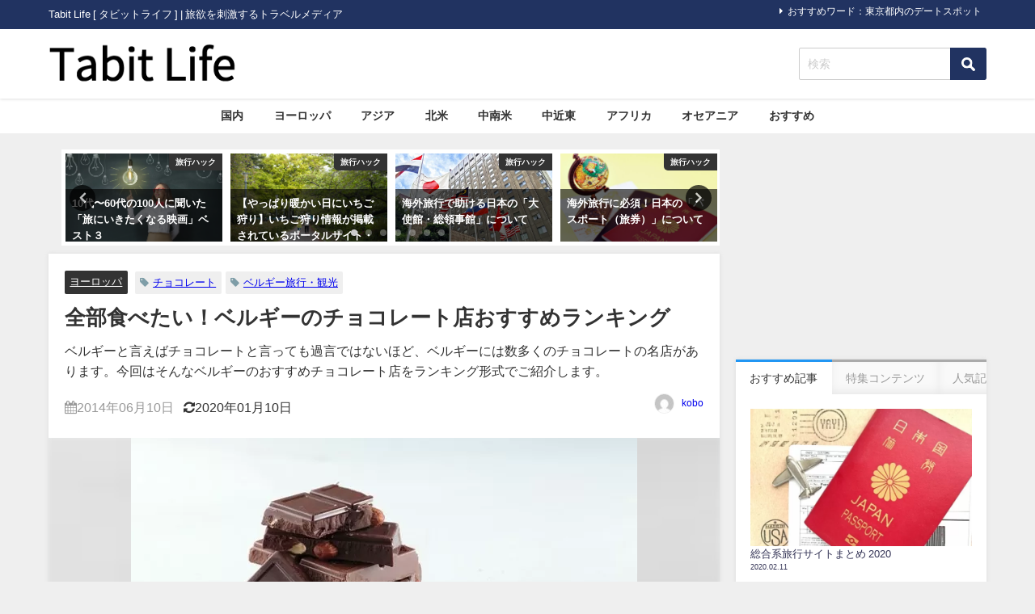

--- FILE ---
content_type: text/html; charset=UTF-8
request_url: https://tabit.jp/archives/13440
body_size: 21251
content:
<!DOCTYPE html>
<html lang="ja">
<head>
<!-- wexal_pst_init.js does not exist -->
<!-- engagement_delay.js does not exist -->
<!-- proxy.php does not exists -->
<link rel="dns-prefetch" href="//pagead2.googlesyndication.com/">
<link rel="preconnect" href="//pagead2.googlesyndication.com/">
<link rel="dns-prefetch" href="//cdn.ampproject.org/">
<link rel="dns-prefetch" href="//secure.gravatar.com/">
<link rel="dns-prefetch" href="//apis.google.com/">
<link rel="dns-prefetch" href="//connect.facebook.net/">
<link rel="dns-prefetch" href="//maxcdn.bootstrapcdn.com/">
<link rel="dns-prefetch" href="//aml.valuecommerce.com/">
<link rel="dns-prefetch" href="//cdnjs.cloudflare.com/">
<link rel="dns-prefetch" href="//b.st-hatena.com/">
<meta charset="utf-8">
<meta http-equiv="X-UA-Compatible" content="IE=edge">
<meta name="viewport" content="width=device-width, initial-scale=1"/>
<title>全部食べたい！ベルギーのチョコレート店おすすめランキング</title>
<meta name="description" content="photo by　www.kodawariichiba.com ベルギーはグルメ、自然、古城など様々な魅力あふれる国です。中でもベルギーのスイーツと言えば、チョコレートかワッフルですね。  今回は、ベ">
<!-- Diver OGP -->
<meta property="og:locale" content="ja_JP"/>
<meta property="og:title" content="全部食べたい！ベルギーのチョコレート店おすすめランキング"/>
<meta property="og:description" content="photo by　www.kodawariichiba.com ベルギーはグルメ、自然、古城など様々な魅力あふれる国です。中でもベルギーのスイーツと言えば、チョコレートかワッフルですね。  今回は、ベ"/>
<meta property="og:type" content="article"/>
<meta property="og:url" content="https://tabit.jp/archives/13440"/>
<meta property="og:image" content="https://tabit.jp/wp-content/uploads/2015/06/0359cd80d0498477a4c92ee72eb87fd0.jpg"/>
<meta property="og:site_name" content="Tabit Life"/>
<meta name="twitter:site" content="tabit_official"/>
<meta name="twitter:card" content="summary_large_image"/>
<meta name="twitter:title" content="全部食べたい！ベルギーのチョコレート店おすすめランキング"/>
<meta name="twitter:url" content="https://tabit.jp/archives/13440"/>
<meta name="twitter:description" content="photo by　www.kodawariichiba.com ベルギーはグルメ、自然、古城など様々な魅力あふれる国です。中でもベルギーのスイーツと言えば、チョコレートかワッフルですね。  今回は、ベ"/>
<meta name="twitter:image" content="https://tabit.jp/wp-content/uploads/2015/06/0359cd80d0498477a4c92ee72eb87fd0.jpg"/>
<!-- / Diver OGP -->
<link rel="canonical" href="https://tabit.jp/archives/13440">
<link rel="shortcut icon" href="https://tabit.jp/wp-content/uploads/2019/12/favicon.ico">
<!--[if IE]>
		<link rel="shortcut icon" href="https://tabit.jp/wp-content/uploads/2019/12/favicon.ico">
<![endif]-->
<link rel="apple-touch-icon" href="https://tabit.jp/wp-content/uploads/2019/12/favicon.ico"/>
<meta name='robots' content='max-image-preview'/>
<style>img:is([sizes="auto" i], [sizes^="auto," i]) { contain-intrinsic-size: 3000px 1500px }</style>
<link rel='dns-prefetch' href='//cdnjs.cloudflare.com'/>
<script type="text/javascript" id="wpp-js" src="https://tabit.jp/wp-content/plugins/wordpress-popular-posts/assets/js/wpp.min.js?ver=7.3.6" data-sampling="0" data-sampling-rate="100" data-api-url="https://tabit.jp/wp-json/wordpress-popular-posts" data-post-id="13440" data-token="a226588a4d" data-lang="0" data-debug="0"></script>
<link rel="alternate" type="application/rss+xml" title="Tabit Life &raquo; 全部食べたい！ベルギーのチョコレート店おすすめランキング のコメントのフィード" href="https://tabit.jp/archives/13440/feed"/>
<link rel='stylesheet' href='https://tabit.jp/wp-includes/css/dist/block-library/style.min.css?ver=6.8.3&#038;theme=6.1.01' media='all'>
<style id='global-styles-inline-css' type='text/css'>
:root{--wp--preset--aspect-ratio--square: 1;--wp--preset--aspect-ratio--4-3: 4/3;--wp--preset--aspect-ratio--3-4: 3/4;--wp--preset--aspect-ratio--3-2: 3/2;--wp--preset--aspect-ratio--2-3: 2/3;--wp--preset--aspect-ratio--16-9: 16/9;--wp--preset--aspect-ratio--9-16: 9/16;--wp--preset--color--black: #000000;--wp--preset--color--cyan-bluish-gray: #abb8c3;--wp--preset--color--white: #ffffff;--wp--preset--color--pale-pink: #f78da7;--wp--preset--color--vivid-red: #cf2e2e;--wp--preset--color--luminous-vivid-orange: #ff6900;--wp--preset--color--luminous-vivid-amber: #fcb900;--wp--preset--color--light-green-cyan: #7bdcb5;--wp--preset--color--vivid-green-cyan: #00d084;--wp--preset--color--pale-cyan-blue: #8ed1fc;--wp--preset--color--vivid-cyan-blue: #0693e3;--wp--preset--color--vivid-purple: #9b51e0;--wp--preset--color--light-blue: #70b8f1;--wp--preset--color--light-red: #ff8178;--wp--preset--color--light-green: #2ac113;--wp--preset--color--light-yellow: #ffe822;--wp--preset--color--light-orange: #ffa30d;--wp--preset--color--blue: #00f;--wp--preset--color--red: #f00;--wp--preset--color--purple: #674970;--wp--preset--color--gray: #ccc;--wp--preset--gradient--vivid-cyan-blue-to-vivid-purple: linear-gradient(135deg,rgba(6,147,227,1) 0%,rgb(155,81,224) 100%);--wp--preset--gradient--light-green-cyan-to-vivid-green-cyan: linear-gradient(135deg,rgb(122,220,180) 0%,rgb(0,208,130) 100%);--wp--preset--gradient--luminous-vivid-amber-to-luminous-vivid-orange: linear-gradient(135deg,rgba(252,185,0,1) 0%,rgba(255,105,0,1) 100%);--wp--preset--gradient--luminous-vivid-orange-to-vivid-red: linear-gradient(135deg,rgba(255,105,0,1) 0%,rgb(207,46,46) 100%);--wp--preset--gradient--very-light-gray-to-cyan-bluish-gray: linear-gradient(135deg,rgb(238,238,238) 0%,rgb(169,184,195) 100%);--wp--preset--gradient--cool-to-warm-spectrum: linear-gradient(135deg,rgb(74,234,220) 0%,rgb(151,120,209) 20%,rgb(207,42,186) 40%,rgb(238,44,130) 60%,rgb(251,105,98) 80%,rgb(254,248,76) 100%);--wp--preset--gradient--blush-light-purple: linear-gradient(135deg,rgb(255,206,236) 0%,rgb(152,150,240) 100%);--wp--preset--gradient--blush-bordeaux: linear-gradient(135deg,rgb(254,205,165) 0%,rgb(254,45,45) 50%,rgb(107,0,62) 100%);--wp--preset--gradient--luminous-dusk: linear-gradient(135deg,rgb(255,203,112) 0%,rgb(199,81,192) 50%,rgb(65,88,208) 100%);--wp--preset--gradient--pale-ocean: linear-gradient(135deg,rgb(255,245,203) 0%,rgb(182,227,212) 50%,rgb(51,167,181) 100%);--wp--preset--gradient--electric-grass: linear-gradient(135deg,rgb(202,248,128) 0%,rgb(113,206,126) 100%);--wp--preset--gradient--midnight: linear-gradient(135deg,rgb(2,3,129) 0%,rgb(40,116,252) 100%);--wp--preset--font-size--small: .8em;--wp--preset--font-size--medium: 1em;--wp--preset--font-size--large: 1.2em;--wp--preset--font-size--x-large: 42px;--wp--preset--font-size--xlarge: 1.5em;--wp--preset--font-size--xxlarge: 2em;--wp--preset--spacing--20: 0.44rem;--wp--preset--spacing--30: 0.67rem;--wp--preset--spacing--40: 1rem;--wp--preset--spacing--50: 1.5rem;--wp--preset--spacing--60: 2.25rem;--wp--preset--spacing--70: 3.38rem;--wp--preset--spacing--80: 5.06rem;--wp--preset--shadow--natural: 6px 6px 9px rgba(0, 0, 0, 0.2);--wp--preset--shadow--deep: 12px 12px 50px rgba(0, 0, 0, 0.4);--wp--preset--shadow--sharp: 6px 6px 0px rgba(0, 0, 0, 0.2);--wp--preset--shadow--outlined: 6px 6px 0px -3px rgba(255, 255, 255, 1), 6px 6px rgba(0, 0, 0, 1);--wp--preset--shadow--crisp: 6px 6px 0px rgba(0, 0, 0, 1);--wp--custom--spacing--small: max(1.25rem, 5vw);--wp--custom--spacing--medium: clamp(2rem, 8vw, calc(4 * var(--wp--style--block-gap)));--wp--custom--spacing--large: clamp(4rem, 10vw, 8rem);--wp--custom--spacing--outer: var(--wp--custom--spacing--small, 1.25rem);--wp--custom--typography--font-size--huge: clamp(2.25rem, 4vw, 2.75rem);--wp--custom--typography--font-size--gigantic: clamp(2.75rem, 6vw, 3.25rem);--wp--custom--typography--font-size--colossal: clamp(3.25rem, 8vw, 6.25rem);--wp--custom--typography--line-height--tiny: 1.15;--wp--custom--typography--line-height--small: 1.2;--wp--custom--typography--line-height--medium: 1.4;--wp--custom--typography--line-height--normal: 1.6;}:root { --wp--style--global--content-size: 769px;--wp--style--global--wide-size: 1240px; }:where(body) { margin: 0; }.wp-site-blocks > .alignleft { float: left; margin-right: 2em; }.wp-site-blocks > .alignright { float: right; margin-left: 2em; }.wp-site-blocks > .aligncenter { justify-content: center; margin-left: auto; margin-right: auto; }:where(.wp-site-blocks) > * { margin-block-start: 1.5em; margin-block-end: 0; }:where(.wp-site-blocks) > :first-child { margin-block-start: 0; }:where(.wp-site-blocks) > :last-child { margin-block-end: 0; }:root { --wp--style--block-gap: 1.5em; }:root :where(.is-layout-flow) > :first-child{margin-block-start: 0;}:root :where(.is-layout-flow) > :last-child{margin-block-end: 0;}:root :where(.is-layout-flow) > *{margin-block-start: 1.5em;margin-block-end: 0;}:root :where(.is-layout-constrained) > :first-child{margin-block-start: 0;}:root :where(.is-layout-constrained) > :last-child{margin-block-end: 0;}:root :where(.is-layout-constrained) > *{margin-block-start: 1.5em;margin-block-end: 0;}:root :where(.is-layout-flex){gap: 1.5em;}:root :where(.is-layout-grid){gap: 1.5em;}.is-layout-flow > .alignleft{float: left;margin-inline-start: 0;margin-inline-end: 2em;}.is-layout-flow > .alignright{float: right;margin-inline-start: 2em;margin-inline-end: 0;}.is-layout-flow > .aligncenter{margin-left: auto !important;margin-right: auto !important;}.is-layout-constrained > .alignleft{float: left;margin-inline-start: 0;margin-inline-end: 2em;}.is-layout-constrained > .alignright{float: right;margin-inline-start: 2em;margin-inline-end: 0;}.is-layout-constrained > .aligncenter{margin-left: auto !important;margin-right: auto !important;}.is-layout-constrained > :where(:not(.alignleft):not(.alignright):not(.alignfull)){max-width: var(--wp--style--global--content-size);margin-left: auto !important;margin-right: auto !important;}.is-layout-constrained > .alignwide{max-width: var(--wp--style--global--wide-size);}body .is-layout-flex{display: flex;}.is-layout-flex{flex-wrap: wrap;align-items: center;}.is-layout-flex > :is(*, div){margin: 0;}body .is-layout-grid{display: grid;}.is-layout-grid > :is(*, div){margin: 0;}body{padding-top: 0px;padding-right: 0px;padding-bottom: 0px;padding-left: 0px;}:root :where(.wp-element-button, .wp-block-button__link){background-color: #32373c;border-width: 0;color: #fff;font-family: inherit;font-size: inherit;line-height: inherit;padding: calc(0.667em + 2px) calc(1.333em + 2px);text-decoration: none;}.has-black-color{color: var(--wp--preset--color--black) !important;}.has-cyan-bluish-gray-color{color: var(--wp--preset--color--cyan-bluish-gray) !important;}.has-white-color{color: var(--wp--preset--color--white) !important;}.has-pale-pink-color{color: var(--wp--preset--color--pale-pink) !important;}.has-vivid-red-color{color: var(--wp--preset--color--vivid-red) !important;}.has-luminous-vivid-orange-color{color: var(--wp--preset--color--luminous-vivid-orange) !important;}.has-luminous-vivid-amber-color{color: var(--wp--preset--color--luminous-vivid-amber) !important;}.has-light-green-cyan-color{color: var(--wp--preset--color--light-green-cyan) !important;}.has-vivid-green-cyan-color{color: var(--wp--preset--color--vivid-green-cyan) !important;}.has-pale-cyan-blue-color{color: var(--wp--preset--color--pale-cyan-blue) !important;}.has-vivid-cyan-blue-color{color: var(--wp--preset--color--vivid-cyan-blue) !important;}.has-vivid-purple-color{color: var(--wp--preset--color--vivid-purple) !important;}.has-light-blue-color{color: var(--wp--preset--color--light-blue) !important;}.has-light-red-color{color: var(--wp--preset--color--light-red) !important;}.has-light-green-color{color: var(--wp--preset--color--light-green) !important;}.has-light-yellow-color{color: var(--wp--preset--color--light-yellow) !important;}.has-light-orange-color{color: var(--wp--preset--color--light-orange) !important;}.has-blue-color{color: var(--wp--preset--color--blue) !important;}.has-red-color{color: var(--wp--preset--color--red) !important;}.has-purple-color{color: var(--wp--preset--color--purple) !important;}.has-gray-color{color: var(--wp--preset--color--gray) !important;}.has-black-background-color{background-color: var(--wp--preset--color--black) !important;}.has-cyan-bluish-gray-background-color{background-color: var(--wp--preset--color--cyan-bluish-gray) !important;}.has-white-background-color{background-color: var(--wp--preset--color--white) !important;}.has-pale-pink-background-color{background-color: var(--wp--preset--color--pale-pink) !important;}.has-vivid-red-background-color{background-color: var(--wp--preset--color--vivid-red) !important;}.has-luminous-vivid-orange-background-color{background-color: var(--wp--preset--color--luminous-vivid-orange) !important;}.has-luminous-vivid-amber-background-color{background-color: var(--wp--preset--color--luminous-vivid-amber) !important;}.has-light-green-cyan-background-color{background-color: var(--wp--preset--color--light-green-cyan) !important;}.has-vivid-green-cyan-background-color{background-color: var(--wp--preset--color--vivid-green-cyan) !important;}.has-pale-cyan-blue-background-color{background-color: var(--wp--preset--color--pale-cyan-blue) !important;}.has-vivid-cyan-blue-background-color{background-color: var(--wp--preset--color--vivid-cyan-blue) !important;}.has-vivid-purple-background-color{background-color: var(--wp--preset--color--vivid-purple) !important;}.has-light-blue-background-color{background-color: var(--wp--preset--color--light-blue) !important;}.has-light-red-background-color{background-color: var(--wp--preset--color--light-red) !important;}.has-light-green-background-color{background-color: var(--wp--preset--color--light-green) !important;}.has-light-yellow-background-color{background-color: var(--wp--preset--color--light-yellow) !important;}.has-light-orange-background-color{background-color: var(--wp--preset--color--light-orange) !important;}.has-blue-background-color{background-color: var(--wp--preset--color--blue) !important;}.has-red-background-color{background-color: var(--wp--preset--color--red) !important;}.has-purple-background-color{background-color: var(--wp--preset--color--purple) !important;}.has-gray-background-color{background-color: var(--wp--preset--color--gray) !important;}.has-black-border-color{border-color: var(--wp--preset--color--black) !important;}.has-cyan-bluish-gray-border-color{border-color: var(--wp--preset--color--cyan-bluish-gray) !important;}.has-white-border-color{border-color: var(--wp--preset--color--white) !important;}.has-pale-pink-border-color{border-color: var(--wp--preset--color--pale-pink) !important;}.has-vivid-red-border-color{border-color: var(--wp--preset--color--vivid-red) !important;}.has-luminous-vivid-orange-border-color{border-color: var(--wp--preset--color--luminous-vivid-orange) !important;}.has-luminous-vivid-amber-border-color{border-color: var(--wp--preset--color--luminous-vivid-amber) !important;}.has-light-green-cyan-border-color{border-color: var(--wp--preset--color--light-green-cyan) !important;}.has-vivid-green-cyan-border-color{border-color: var(--wp--preset--color--vivid-green-cyan) !important;}.has-pale-cyan-blue-border-color{border-color: var(--wp--preset--color--pale-cyan-blue) !important;}.has-vivid-cyan-blue-border-color{border-color: var(--wp--preset--color--vivid-cyan-blue) !important;}.has-vivid-purple-border-color{border-color: var(--wp--preset--color--vivid-purple) !important;}.has-light-blue-border-color{border-color: var(--wp--preset--color--light-blue) !important;}.has-light-red-border-color{border-color: var(--wp--preset--color--light-red) !important;}.has-light-green-border-color{border-color: var(--wp--preset--color--light-green) !important;}.has-light-yellow-border-color{border-color: var(--wp--preset--color--light-yellow) !important;}.has-light-orange-border-color{border-color: var(--wp--preset--color--light-orange) !important;}.has-blue-border-color{border-color: var(--wp--preset--color--blue) !important;}.has-red-border-color{border-color: var(--wp--preset--color--red) !important;}.has-purple-border-color{border-color: var(--wp--preset--color--purple) !important;}.has-gray-border-color{border-color: var(--wp--preset--color--gray) !important;}.has-vivid-cyan-blue-to-vivid-purple-gradient-background{background: var(--wp--preset--gradient--vivid-cyan-blue-to-vivid-purple) !important;}.has-light-green-cyan-to-vivid-green-cyan-gradient-background{background: var(--wp--preset--gradient--light-green-cyan-to-vivid-green-cyan) !important;}.has-luminous-vivid-amber-to-luminous-vivid-orange-gradient-background{background: var(--wp--preset--gradient--luminous-vivid-amber-to-luminous-vivid-orange) !important;}.has-luminous-vivid-orange-to-vivid-red-gradient-background{background: var(--wp--preset--gradient--luminous-vivid-orange-to-vivid-red) !important;}.has-very-light-gray-to-cyan-bluish-gray-gradient-background{background: var(--wp--preset--gradient--very-light-gray-to-cyan-bluish-gray) !important;}.has-cool-to-warm-spectrum-gradient-background{background: var(--wp--preset--gradient--cool-to-warm-spectrum) !important;}.has-blush-light-purple-gradient-background{background: var(--wp--preset--gradient--blush-light-purple) !important;}.has-blush-bordeaux-gradient-background{background: var(--wp--preset--gradient--blush-bordeaux) !important;}.has-luminous-dusk-gradient-background{background: var(--wp--preset--gradient--luminous-dusk) !important;}.has-pale-ocean-gradient-background{background: var(--wp--preset--gradient--pale-ocean) !important;}.has-electric-grass-gradient-background{background: var(--wp--preset--gradient--electric-grass) !important;}.has-midnight-gradient-background{background: var(--wp--preset--gradient--midnight) !important;}.has-small-font-size{font-size: var(--wp--preset--font-size--small) !important;}.has-medium-font-size{font-size: var(--wp--preset--font-size--medium) !important;}.has-large-font-size{font-size: var(--wp--preset--font-size--large) !important;}.has-x-large-font-size{font-size: var(--wp--preset--font-size--x-large) !important;}.has-xlarge-font-size{font-size: var(--wp--preset--font-size--xlarge) !important;}.has-xxlarge-font-size{font-size: var(--wp--preset--font-size--xxlarge) !important;}
:root :where(.wp-block-pullquote){font-size: 1.5em;line-height: 1.6;}
:root :where(.wp-block-group-is-layout-flow) > :first-child{margin-block-start: 0;}:root :where(.wp-block-group-is-layout-flow) > :last-child{margin-block-end: 0;}:root :where(.wp-block-group-is-layout-flow) > *{margin-block-start: 0;margin-block-end: 0;}:root :where(.wp-block-group-is-layout-constrained) > :first-child{margin-block-start: 0;}:root :where(.wp-block-group-is-layout-constrained) > :last-child{margin-block-end: 0;}:root :where(.wp-block-group-is-layout-constrained) > *{margin-block-start: 0;margin-block-end: 0;}:root :where(.wp-block-group-is-layout-flex){gap: 0;}:root :where(.wp-block-group-is-layout-grid){gap: 0;}
</style>
<link rel='stylesheet' href='https://tabit.jp/wp-content/plugins/wordpress-popular-posts/assets/css/wpp.css?ver=7.3.6&#038;theme=6.1.01' media='all'>
<link rel='stylesheet' href='https://tabit.jp/wp-content/themes/diver/css/style.min.css?ver=6.8.3&#038;theme=6.1.01' media='all'>
<link rel='stylesheet' href='https://tabit.jp/wp-content/themes/diver_child/style.css?theme=6.1.01' media='all'>
<script type="text/javascript" src="https://tabit.jp/wp-includes/js/jquery/jquery.min.js?ver=3.7.1&amp;theme=6.1.01" id="jquery-core-js"></script>
<script type="text/javascript" src="https://tabit.jp/wp-includes/js/jquery/jquery-migrate.min.js?ver=3.4.1&amp;theme=6.1.01" id="jquery-migrate-js"></script>
<link rel="alternate" title="JSON" type="application/json" href="https://tabit.jp/wp-json/wp/v2/posts/13440"/>
<meta name="generator" content="WordPress 6.8.3"/>
<style id="wpp-loading-animation-styles">@-webkit-keyframes bgslide{from{background-position-x:0}to{background-position-x:-200%}}@keyframes bgslide{from{background-position-x:0}to{background-position-x:-200%}}.wpp-widget-block-placeholder,.wpp-shortcode-placeholder{margin:0 auto;width:60px;height:3px;background:#dd3737;background:linear-gradient(90deg,#dd3737 0%,#571313 10%,#dd3737 100%);background-size:200% auto;border-radius:3px;-webkit-animation:bgslide 1s infinite linear;animation:bgslide 1s infinite linear}</style>
<script>
      (function(i,s,o,g,r,a,m){i['GoogleAnalyticsObject']=r;i[r]=i[r]||function(){(i[r].q=i[r].q||[]).push(arguments)},i[r].l=1*new Date();a=s.createElement(o),m=s.getElementsByTagName(o)[0];a.async=1;a.src=g;m.parentNode.insertBefore(a,m)})(window,document,'script','//www.google-analytics.com/analytics.js','ga');ga('create',"UA-48153006-1",'auto');ga('send','pageview');</script>
<meta name="google-site-verification" content="0CABEbTsSFCO_4soPHFDKi5m6wyugkeKBtGHoTDPtR4"/>
<script data-ad-client="ca-pub-9595751636255175" async src="https://pagead2.googlesyndication.com/pagead/js/adsbygoogle.js"></script>
<script async custom-element="amp-auto-ads" src="https://cdn.ampproject.org/v0/amp-auto-ads-0.1.js"></script><script type="application/ld+json" class="json-ld">[
    {
        "@context": "https://schema.org",
        "@type": "BlogPosting",
        "mainEntityOfPage": {
            "@type": "WebPage",
            "@id": "https://tabit.jp/archives/13440"
        },
        "headline": "全部食べたい！ベルギーのチョコレート店おすすめランキング",
        "image": [
            "https://tabit.jp/wp-content/uploads/2015/06/0359cd80d0498477a4c92ee72eb87fd0.jpg",
            "https://tabit.jp/wp-content/uploads/2015/06/0359cd80d0498477a4c92ee72eb87fd0-300x199.jpg",
            "https://tabit.jp/wp-content/uploads/2015/06/0359cd80d0498477a4c92ee72eb87fd0-150x150.jpg"
        ],
        "description": "photo by　www.kodawariichiba.com ベルギーはグルメ、自然、古城など様々な魅力あふれる国です。中でもベルギーのスイーツと言えば、チョコレートかワッフルですね。  今回は、ベ",
        "datePublished": "2014-06-10T15:55:47+09:00",
        "dateModified": "2020-01-10T10:38:59+09:00",
        "articleSection": [
            "ヨーロッパ"
        ],
        "author": {
            "@type": "Person",
            "name": "kobo",
            "url": "https://tabit.jp/archives/author/kobo"
        },
        "publisher": {
            "@context": "http://schema.org",
            "@type": "Organization",
            "name": "Tabit Life",
            "description": "Tabit Life [ タビットライフ ]  | 旅欲を刺激するトラベルメディア",
            "logo": {
                "@type": "ImageObject",
                "url": "https://tabit.jp/wp-content/uploads/2019/12/tabit-life-logo_285-60.png"
            }
        }
    }
]</script>
<link rel="next" href="https://tabit.jp/archives/13440/2"/>
<style>body{background-image:url('');}</style> <style> #onlynav ul ul,#nav_fixed #nav ul ul,.header-logo #nav ul ul {visibility:hidden;opacity:0;transition:.2s ease-in-out;transform:translateY(10px);}#onlynav ul ul ul,#nav_fixed #nav ul ul ul,.header-logo #nav ul ul ul {transform:translateX(-20px) translateY(0);}#onlynav ul li:hover > ul,#nav_fixed #nav ul li:hover > ul,.header-logo #nav ul li:hover > ul{visibility:visible;opacity:1;transform:translateY(0);}#onlynav ul ul li:hover > ul,#nav_fixed #nav ul ul li:hover > ul,.header-logo #nav ul ul li:hover > ul{transform:translateX(0) translateY(0);}</style><style>body{background-color:#efefef;color:#333333;}:where(a){color:#333355;}:where(a):hover{color:#838aa4}:where(.content){color:#000;}:where(.content) a{color:#1e73be;}:where(.content) a:hover{color:#838aa4;}.header-wrap,#header ul.sub-menu, #header ul.children,#scrollnav,.description_sp{background:#ffffff;color:#333333}.header-wrap a,#scrollnav a,div.logo_title{color:#333355;}.header-wrap a:hover,div.logo_title:hover{color:#838aa4}.drawer-nav-btn span{background-color:#333355;}.drawer-nav-btn:before,.drawer-nav-btn:after {border-color:#333355;}#scrollnav ul li a{background:rgba(255,255,255,.8);color:#505050}.header_small_menu{background:#213361;color:#fff}.header_small_menu a{color:#fff}.header_small_menu a:hover{color:#838aa4}#nav_fixed.fixed, #nav_fixed #nav ul ul{background:#ffffff;color:#333333}#nav_fixed.fixed a,#nav_fixed .logo_title{color:#838aa4}#nav_fixed.fixed a:hover{color:#838aa4}#nav_fixed .drawer-nav-btn:before,#nav_fixed .drawer-nav-btn:after{border-color:#838aa4;}#nav_fixed .drawer-nav-btn span{background-color:#838aa4;}#onlynav{background:#fff;color:#333}#onlynav ul li a{color:#333}#onlynav ul ul.sub-menu{background:#fff}#onlynav div > ul > li > a:before{border-color:#333}#onlynav ul > li:hover > a:hover,#onlynav ul>li:hover>a,#onlynav ul>li:hover li:hover>a,#onlynav ul li:hover ul li ul li:hover > a{background:#5d8ac1;color:#fff}#onlynav ul li ul li ul:before{border-left-color:#fff}#onlynav ul li:last-child ul li ul:before{border-right-color:#fff}#bigfooter{background:#fff;color:#333333}#bigfooter a{color:#333355}#bigfooter a:hover{color:#838aa4}#footer{background:#fff;color:#999}#footer a{color:#333355}#footer a:hover{color:#838aa4}#sidebar .widget{background:#fff;color:#333;}#sidebar .widget a{color:#333355;}#sidebar .widget a:hover{color:#838aa4;}.post-box-contents,#main-wrap #pickup_posts_container img,.hentry, #single-main .post-sub,.navigation,.single_thumbnail,.in_loop,#breadcrumb,.pickup-cat-list,.maintop-widget, .mainbottom-widget,#share_plz,.sticky-post-box,.catpage_content_wrap,.cat-post-main{background:#fff;}.post-box{border-color:#eee;}.drawer_content_title,.searchbox_content_title{background:#eee;color:#333;}.drawer-nav,#header_search{background:#fff}.drawer-nav,.drawer-nav a,#header_search,#header_search a{color:#000}#footer_sticky_menu{background:rgba(255,255,255,.8)}.footermenu_col{background:rgba(255,255,255,.8);color:#333;}a.page-numbers{background:#afafaf;color:#fff;}.pagination .current{background:#838aa4;color:#fff;}</style><style>@media screen and (min-width:1201px){#main-wrap,.header-wrap .header-logo,.header_small_content,.bigfooter_wrap,.footer_content,.container_top_widget,.container_bottom_widget{width:1160px;}}@media screen and (max-width:1200px){ #main-wrap,.header-wrap .header-logo, .header_small_content, .bigfooter_wrap,.footer_content, .container_top_widget, .container_bottom_widget{width:830px;}}@media screen and (max-width:768px){#main-wrap,.header-wrap .header-logo,.header_small_content,.bigfooter_wrap,.footer_content,.container_top_widget,.container_bottom_widget{width:100%;}}@media screen and (min-width:960px){#sidebar {width:310px;}}</style><style>@media screen and (min-width:1201px){#main-wrap{width:1160px;}}@media screen and (max-width:1200px){ #main-wrap{width:830px;}}</style><style type="text/css" id="diver-custom-heading-css">.content h3:where(:not([class])),:where(.is-editor-blocks) :where(.content) h3:not(.sc_heading){color:#000000;background-color:#213361;text-align:left;border-bottom:2px solid #213361;background:transparent;padding-left:0px;padding-right:0px;}.content h4:where(:not([class])),:where(.is-editor-blocks) :where(.content) h4:not(.sc_heading){color:#000000;background-color:#f8f8fa;text-align:left;border-radius:5px;}.content h5:where(:not([class])),:where(.is-editor-blocks) :where(.content) h5:not(.sc_heading){color:#848484;}</style>	<style type="text/css" id="wp-custom-css">
			.drawer-toggle.drawer-hamburger{
	display:none;
}

#logo img, .logo img{
  margin-top: 15px;
  margin-bottom: 16px;
}

.catpage_content_wrap{
	display:none;
}

.nav_inleft{
	padding-right: 0px;
}

.mw_wp_form .horizontal-item + .horizontal-item{
	margin-left: 0px;
}

.searchform .s{
  margin-top: 23px;
}

input[type="submit"].searchsubmit{
  width: 45px;
  height: 40px;
  margin-top: 23px;
  background-color:#213361;
	
}

.sticky-post-box .post-cat{
  background:#ccc;
}

.grid_post-box .post-cat{
  background-color:#ccc !important;
}

.widget ul.d_tab_nav li.d_tab_active a hover{
  border-top: 3px solid #213361;
}
.sonyu{
	margin-bottom:20px;
}

h2{
  padding: 0.25em 0.5em;
	background: transparent;
  border-left: solid 5px #213361;
}

h3{
	padding-left: 2px;
	border-bottom-width: 1px !important;
}

#toc_container{
	border-top-width: 3px !important;
  border-left-width: 3px !important;
  border-bottom-width: 3px !important;
  border-right-width: 3px !important;
}
#toc_container .toc_list > li > a{
	line-height:1.7;
}
span.toc_number{
	background-color:#213361 !important;
	opacity:1.0 !important;
}
.tag-list h3{
	display: none;
}
.tag-list ul{
	list-style-type: square;
}
.tag-list ul li a{
	padding: .5em 1em !important;
}

.sga-ranking{
	list-style: decimal;
	padding-left: 20px;
}
.sga-ranking li{
	margin-bottom:1rem;
}

.content a{
	text-decoration:underline;
}		</style>
<script src="https://apis.google.com/js/platform.js" async defer></script>
<script async src="//pagead2.googlesyndication.com/pagead/js/adsbygoogle.js"></script>
<script src="https://b.st-hatena.com/js/bookmark_button.js" charset="utf-8" async="async"></script>
<script>
window.___gcfg = {lang: 'ja'};
(function() {
var po = document.createElement('script'); po.type = 'text/javascript'; po.async = true;
po.src = 'https://apis.google.com/js/plusone.js';
var s = document.getElementsByTagName('script')[0]; s.parentNode.insertBefore(po, s);
})();
</script>
<script>
		(function(i,s,o,g,r,a,m){i['GoogleAnalyticsObject']=r;i[r]=i[r]||function(){(i[r].q=i[r].q||[]).push(arguments)},i[r].l=1*new Date();a=s.createElement(o),m=s.getElementsByTagName(o)[0];a.async=1;a.src=g;m.parentNode.insertBefore(a,m)})(window,document,'script','//www.google-analytics.com/analytics.js','ga');ga('create',"UA-48153006-1",'auto');ga('send','pageview');</script>
<meta name="google-site-verification" content="0CABEbTsSFCO_4soPHFDKi5m6wyugkeKBtGHoTDPtR4"/>
<script data-ad-client="ca-pub-9595751636255175" async src="https://pagead2.googlesyndication.com/pagead/js/adsbygoogle.js"></script>
<script async custom-element="amp-auto-ads" src="https://cdn.ampproject.org/v0/amp-auto-ads-0.1.js"></script><script type="text/javascript" language="javascript">
    var vc_pid = "884775544";
</script><script type="text/javascript" src="//aml.valuecommerce.com/vcdal.js" async></script>
<script async custom-element="amp-link-rewriter" src="https://cdn.ampproject.org/v0/amp-link-rewriter-0.1.js"></script>
</head>
<body data-rsssl=1 class="drawer drawer--left" itemscope="itemscope" itemtype="http://schema.org/WebPage" style="background-image:url('')">
<div id="fb-root"></div>
<script>(function(d, s, id) {
  var js, fjs = d.getElementsByTagName(s)[0];
  if (d.getElementById(id)) return;
  js = d.createElement(s); js.id = id;
  js.src = "//connect.facebook.net/ja_JP/sdk.js#xfbml=1&version=v2.10&appId=";
  fjs.parentNode.insertBefore(js, fjs);
}(document, 'script', 'facebook-jssdk'));</script>
<div id="container">
<!-- header -->
<!-- lpページでは表示しない -->
<div id="header" class="clearfix">
<header class="header-wrap" role="banner" itemscope="itemscope" itemtype="http://schema.org/WPHeader">
<div class="header_small_menu clearfix">
<div class="header_small_content">
<div id="description">Tabit Life [ タビットライフ ] | 旅欲を刺激するトラベルメディア</div>
<nav class="header_small_menu_right" role="navigation" itemscope="itemscope" itemtype="http://scheme.org/SiteNavigationElement">
<div class="menu-%e3%83%9f%e3%83%8b%e3%83%98%e3%83%83%e3%83%80%e3%83%bc-container"><ul id="menu-%e3%83%9f%e3%83%8b%e3%83%98%e3%83%83%e3%83%80%e3%83%bc" class="menu"><li id="menu-item-30732" class="menu-item menu-item-type-custom menu-item-object-custom menu-item-30732"><a href="/archives/tag/東京都内のデートスポット">おすすめワード：東京都内のデートスポット</a></li>
</ul></div>	</nav>
</div>
</div>
<div class="header-logo clearfix">
<!-- Navigation -->
<button type="button" class="drawer-toggle drawer-hamburger">
<span class="sr-only">toggle navigation</span>
<span class="drawer-hamburger-icon"></span>
</button>
<div class="header_search"><a href="#header_search" class="header_search_btn" data-lity><div class="header_search_inner"><i class="fa fa-search" aria-hidden="true"></i><div class="header_search_title">SEARCH</div></div></a></div>
<!-- /Navigation -->
<div id="logo">
<a href="https://tabit.jp/" rel="nofollow">
<img src="https://tabit.jp/wp-content/uploads/2019/12/tabit-life-logo_285-60.png" alt="Tabit Life">
</a>
</div>
<div class="nav_inleft_wrap"><div id="search-6" class="nav_inleft widget_search"><form method="get" class="searchform" action="https://tabit.jp/" role="search">
<input type="text" placeholder="検索" name="s" class="s">
<input type="submit" class="searchsubmit" value="">
</form></div></div>
</div>
</header>
<nav id="scrollnav" role="navigation" itemscope="itemscope" itemtype="http://scheme.org/SiteNavigationElement">
</nav>
<div id="nav_fixed">
<div class="header-logo clearfix">
<!-- Navigation -->
<button type="button" class="drawer-toggle drawer-hamburger">
<span class="sr-only">toggle navigation</span>
<span class="drawer-hamburger-icon"></span>
</button>
<div class="header_search"><a href="#header_search" class="header_search_btn" data-lity><div class="header_search_inner"><i class="fa fa-search" aria-hidden="true"></i><div class="header_search_title">SEARCH</div></div></a></div>
<!-- /Navigation -->
<div class="logo clearfix">
<a href="https://tabit.jp/" rel="nofollow">
<img src="https://tabit.jp/wp-content/uploads/2019/12/tabit-life-logo_285-60.png" alt="Tabit Life">
</a>
</div>
<nav id="nav" role="navigation" itemscope="itemscope" itemtype="http://scheme.org/SiteNavigationElement">
<div class="menu-%e3%82%b0%e3%83%ad%e3%83%bc%e3%83%90%e3%83%ab%e3%83%a1%e3%83%8b%e3%83%a5%e3%83%bc-container"><ul id="fixnavul" class="menu"><li id="menu-item-30432" class="menu-item menu-item-type-custom menu-item-object-custom menu-item-30432"><a href="/archives/category/japan">国内</a></li>
<li id="menu-item-30434" class="menu-item menu-item-type-custom menu-item-object-custom menu-item-30434"><a href="/archives/category/europe">ヨーロッパ</a></li>
<li id="menu-item-30435" class="menu-item menu-item-type-custom menu-item-object-custom menu-item-30435"><a href="/archives/category/asia">アジア</a></li>
<li id="menu-item-30436" class="menu-item menu-item-type-custom menu-item-object-custom menu-item-30436"><a href="/archives/category/north-america">北米</a></li>
<li id="menu-item-30437" class="menu-item menu-item-type-custom menu-item-object-custom menu-item-30437"><a href="/archives/category/middle-south-america">中南米</a></li>
<li id="menu-item-30438" class="menu-item menu-item-type-custom menu-item-object-custom menu-item-30438"><a href="/archives/category/middle-east">中近東</a></li>
<li id="menu-item-30439" class="menu-item menu-item-type-custom menu-item-object-custom menu-item-30439"><a href="/archives/category/africa">アフリカ</a></li>
<li id="menu-item-30440" class="menu-item menu-item-type-custom menu-item-object-custom menu-item-30440"><a href="/archives/category/oceania">オセアニア</a></li>
<li id="menu-item-30442" class="menu-item menu-item-type-custom menu-item-object-custom menu-item-30442"><a href="/archives/category/recommend">おすすめ</a></li>
</ul></div>	</nav>
</div>
</div>
<nav id="onlynav" class="onlynav" role="navigation" itemscope="itemscope" itemtype="http://scheme.org/SiteNavigationElement">
<div class="menu-%e3%82%b0%e3%83%ad%e3%83%bc%e3%83%90%e3%83%ab%e3%83%a1%e3%83%8b%e3%83%a5%e3%83%bc-container"><ul id="onlynavul" class="menu"><li class="menu-item menu-item-type-custom menu-item-object-custom menu-item-30432"><a href="/archives/category/japan">国内</a></li>
<li class="menu-item menu-item-type-custom menu-item-object-custom menu-item-30434"><a href="/archives/category/europe">ヨーロッパ</a></li>
<li class="menu-item menu-item-type-custom menu-item-object-custom menu-item-30435"><a href="/archives/category/asia">アジア</a></li>
<li class="menu-item menu-item-type-custom menu-item-object-custom menu-item-30436"><a href="/archives/category/north-america">北米</a></li>
<li class="menu-item menu-item-type-custom menu-item-object-custom menu-item-30437"><a href="/archives/category/middle-south-america">中南米</a></li>
<li class="menu-item menu-item-type-custom menu-item-object-custom menu-item-30438"><a href="/archives/category/middle-east">中近東</a></li>
<li class="menu-item menu-item-type-custom menu-item-object-custom menu-item-30439"><a href="/archives/category/africa">アフリカ</a></li>
<li class="menu-item menu-item-type-custom menu-item-object-custom menu-item-30440"><a href="/archives/category/oceania">オセアニア</a></li>
<li class="menu-item menu-item-type-custom menu-item-object-custom menu-item-30442"><a href="/archives/category/recommend">おすすめ</a></li>
</ul></div>	</nav>
</div>
<amp-link-rewriter layout="nodisplay">
<script type="application/json">
    {
      "output": "https://lsr.valuecommerce.com/ard?p=${vc_pid}&u=${href}&vcptn=${vc_ptn}&s=SOURCE_URL&r=DOCUMENT_REFERRER",
      "vars": { "vc_pid": "884775544", "vc_ptn": "ampls" }
    }
  </script>
</amp-link-rewriter><style>
</style>
<div id="main-wrap">
<!-- main -->
<main id="single-main" style="margin-right:-330px;padding-right:330px;" role="main">
<div class="bxslider_main_wrap"><ul class="bxslider_main"><div id='pickup_posts_container' class='slider-container pickup-slider'><ul class='pickup-posts slider-inner' data-slick='{"slidesToShow":4,"slidesToScroll":1,"autoplay":true,"autoplaySpeed":4000,"infinite":true,"arrows":true,"dots":true,"responsive":[{"breakpoint":1200,"settings":{"slidesToShow":3}},{"breakpoint":768,"settings":{"slidesToShow":2}}]}'><li class="pickup-posts__item"><a href="https://tabit.jp/archives/30645" title="格安航空サービス「LCC」って何だろう？"><img src="[data-uri]" width="700" height="350" alt="格安航空サービス「LCC」って何だろう？" loading="lazy" data-src="https://tabit.jp/wp-content/uploads/2020/01/56e01a90dc1f7b0a4efe69d17b68223c_s.jpg" class="lazyload"><span class="pickup-cat post-category-travelhack js-category-style">旅行ハック</span><div class="meta"><div class="pickup-title">格安航空サービス「LCC」って何だろう？</div></div></a></li><li class="pickup-posts__item"><a href="https://tabit.jp/archives/31220" title="10代〜60代の100人に聞いた「旅にいきたくなる映画」ベスト３"><img src="[data-uri]" width="2560" height="1706" alt="10代〜60代の100人に聞いた「旅にいきたくなる映画」ベスト３" loading="lazy" data-src="https://tabit.jp/wp-content/uploads/2021/04/AdobeStock_125582553-scaled.jpeg" class="lazyload"><span class="pickup-cat post-category-travelhack js-category-style">旅行ハック</span><div class="meta"><div class="pickup-title">10代〜60代の100人に聞いた「旅にいきたくなる映画」ベスト３</div></div></a></li><li class="pickup-posts__item"><a href="https://tabit.jp/archives/31290" title="【やっぱり暖かい日にいちご狩り】いちご狩り情報が掲載されているポータルサイト・情報サイトまとめ5つ"><img src="[data-uri]" width="1920" height="1280" alt="【やっぱり暖かい日にいちご狩り】いちご狩り情報が掲載されているポータルサイト・情報サイトまとめ5つ" loading="lazy" data-src="https://tabit.jp/wp-content/uploads/2021/03/6d35850a8c530c84a4fb249785b9a378_m.jpg" class="lazyload"><span class="pickup-cat post-category-travelhack js-category-style">旅行ハック</span><div class="meta"><div class="pickup-title">【やっぱり暖かい日にいちご狩り】いちご狩り情報が掲載されているポータルサイト・情報サイトまとめ5つ</div></div></a></li><li class="pickup-posts__item"><a href="https://tabit.jp/archives/30506" title="海外旅行で助ける日本の「大使館・総領事館」について"><img src="[data-uri]" width="640" height="380" alt="海外旅行で助ける日本の「大使館・総領事館」について" loading="lazy" data-src="https://tabit.jp/wp-content/uploads/2020/01/dfffd0a6056c5a37bc7b370dccab595a.jpg" class="lazyload"><span class="pickup-cat post-category-travelhack js-category-style">旅行ハック</span><div class="meta"><div class="pickup-title">海外旅行で助ける日本の「大使館・総領事館」について</div></div></a></li><li class="pickup-posts__item"><a href="https://tabit.jp/archives/30657" title="海外旅行に必須！日本の「パスポート（旅券）」について"><img src="[data-uri]" width="1920" height="1280" alt="海外旅行に必須！日本の「パスポート（旅券）」について" loading="lazy" data-src="https://tabit.jp/wp-content/uploads/2020/01/0e83410ddbc00c946302c2859e2d45b5_m.jpg" class="lazyload"><span class="pickup-cat post-category-travelhack js-category-style">旅行ハック</span><div class="meta"><div class="pickup-title">海外旅行に必須！日本の「パスポート（旅券）」について</div></div></a></li><li class="pickup-posts__item"><a href="https://tabit.jp/archives/24065" title="大都市と自然。両方の魅力が詰まった「シドニー」の観光スポットおすすめ７選"><img src="[data-uri]" width="660" height="400" alt="大都市と自然。両方の魅力が詰まった「シドニー」の観光スポットおすすめ７選" loading="lazy" data-src="https://tabit.jp/wp-content/uploads/2016/01/Sydney-opera-house-present.jpg" class="lazyload"><span class="pickup-cat post-category-oceania js-category-style">オセアニア</span><div class="meta"><div class="pickup-title">大都市と自然。両方の魅力が詰まった「シドニー」の観光スポットおすすめ７選</div></div></a></li><li class="pickup-posts__item"><a href="https://tabit.jp/archives/31221" title="10代〜60代の100人に聞いた「旅にいきたくなる本」第一位発表"><img src="[data-uri]" width="2560" height="1707" alt="10代〜60代の100人に聞いた「旅にいきたくなる本」第一位発表" loading="lazy" data-src="https://tabit.jp/wp-content/uploads/2021/04/AdobeStock_110782766-scaled.jpeg" class="lazyload"><span class="pickup-cat post-category-travelhack js-category-style">旅行ハック</span><div class="meta"><div class="pickup-title">10代〜60代の100人に聞いた「旅にいきたくなる本」第一位発表</div></div></a></li><li class="pickup-posts__item"><a href="https://tabit.jp/archives/30644" title="ザ・リッツカールトン日光が2020年5月22日（金）にオープン！"><img src="[data-uri]" width="650" height="255" alt="ザ・リッツカールトン日光が2020年5月22日（金）にオープン！" loading="lazy" data-src="https://tabit.jp/wp-content/uploads/2020/01/ritzcarlton-nikkou.jpg" class="lazyload"><span class="pickup-cat post-category-japan js-category-style">国内</span><div class="meta"><div class="pickup-title">ザ・リッツカールトン日光が2020年5月22日（金）にオープン！</div></div></a></li></ul></div></ul></div>
<!-- パンくず -->
<div id="content_area">
<article id="post-13440" class="post-13440 post type-post status-publish format-standard has-post-thumbnail hentry category-europe tag-1396 tag-440">
<header>
<div class="post-meta">
<div class="cat-tag">
<div class="single-post-category" style="background:"><a href="https://tabit.jp/archives/category/europe" rel="category tag">ヨーロッパ</a></div>
<div class="tag"><a href="https://tabit.jp/archives/tag/%e3%83%81%e3%83%a7%e3%82%b3%e3%83%ac%e3%83%bc%e3%83%88" rel="tag">チョコレート</a></div><div class="tag"><a href="https://tabit.jp/archives/tag/%e3%83%99%e3%83%ab%e3%82%ae%e3%83%bc" rel="tag">ベルギー旅行・観光</a></div>	</div>
<h1 class="single-post-title entry-title">全部食べたい！ベルギーのチョコレート店おすすめランキング</h1>
<div class="sonyu">ベルギーと言えばチョコレートと言っても過言ではないほど、ベルギーには数多くのチョコレートの名店があります。今回はそんなベルギーのおすすめチョコレート店をランキング形式でご紹介します。</div>
<time class="single-post-date published updated" datetime="2014-06-10"><i class="fa fa-calendar" aria-hidden="true"></i>2014年06月10日</time>
<time class="single-post-date modified" datetime="2020-01-10"><i class="fa fa-refresh" aria-hidden="true"></i>2020年01月10日</time>
<ul class="post-author vcard author">
<li class="post-author-thum"><img alt='' src='https://secure.gravatar.com/avatar/970897cc3586bb34d0f58539b517203aafb64cbe6da9769c6efcc9dacc0a4f48?s=25&#038;d=mm&#038;r=g' srcset='https://secure.gravatar.com/avatar/970897cc3586bb34d0f58539b517203aafb64cbe6da9769c6efcc9dacc0a4f48?s=50&#038;d=mm&#038;r=g 2x' class='avatar avatar-25 photo' height='25' width='25' decoding='async'/></li>
<li class="post-author-name fn post-author"><a href="https://tabit.jp/archives/author/kobo">kobo</a>
</li>
</ul>
</div>
<figure class="single_thumbnail" style="background-image:url(https://tabit.jp/wp-content/uploads/2015/06/0359cd80d0498477a4c92ee72eb87fd0-300x199.jpg)">
<img src="[data-uri]" width="626" height="416" alt="全部食べたい！ベルギーのチョコレート店おすすめランキング" loading="lazy" data-src="https://tabit.jp/wp-content/uploads/2015/06/0359cd80d0498477a4c92ee72eb87fd0.jpg" class="lazyload">	</figure>
<div class="share-button sns small">
<a class='facebook' href='http://www.facebook.com/share.php?u=https%3A%2F%2Ftabit.jp%2Farchives%2F13440&title=%E5%85%A8%E9%83%A8%E9%A3%9F%E3%81%B9%E3%81%9F%E3%81%84%EF%BC%81%E3%83%99%E3%83%AB%E3%82%AE%E3%83%BC%E3%81%AE%E3%83%81%E3%83%A7%E3%82%B3%E3%83%AC%E3%83%BC%E3%83%88%E5%BA%97%E3%81%8A%E3%81%99%E3%81%99%E3%82%81%E3%83%A9%E3%83%B3%E3%82%AD%E3%83%B3%E3%82%B0+-+Tabit+Life' target='_blank' rel='noopener noreferrer'><i class="fa fa-facebook"></i><span class='sns_name'>Facebook</span></a><a class='twitter' href='https://twitter.com/intent/post?url=https%3A%2F%2Ftabit.jp%2Farchives%2F13440&text=%E5%85%A8%E9%83%A8%E9%A3%9F%E3%81%B9%E3%81%9F%E3%81%84%EF%BC%81%E3%83%99%E3%83%AB%E3%82%AE%E3%83%BC%E3%81%AE%E3%83%81%E3%83%A7%E3%82%B3%E3%83%AC%E3%83%BC%E3%83%88%E5%BA%97%E3%81%8A%E3%81%99%E3%81%99%E3%82%81%E3%83%A9%E3%83%B3%E3%82%AD%E3%83%B3%E3%82%B0+-+Tabit+Life&tw_p=tweetbutton' target='_blank' rel='noopener noreferrer'><svg width="1200" height="1227" viewBox="0 0 1200 1227" fill="currentColor" xmlns="http://www.w3.org/2000/svg">
<path d="M714.163 519.284L1160.89 0H1055.03L667.137 450.887L357.328 0H0L468.492 681.821L0 1226.37H105.866L515.491 750.218L842.672 1226.37H1200L714.137 519.284H714.163ZM569.165 687.828L521.697 619.934L144.011 79.6944H306.615L611.412 515.685L658.88 583.579L1055.08 1150.3H892.476L569.165 687.854V687.828Z"/>
</svg><span class='sns_name'>post</span></a><a class='hatebu' href='https://b.hatena.ne.jp/add?mode=confirm&url=https%3A%2F%2Ftabit.jp%2Farchives%2F13440&title=%E5%85%A8%E9%83%A8%E9%A3%9F%E3%81%B9%E3%81%9F%E3%81%84%EF%BC%81%E3%83%99%E3%83%AB%E3%82%AE%E3%83%BC%E3%81%AE%E3%83%81%E3%83%A7%E3%82%B3%E3%83%AC%E3%83%BC%E3%83%88%E5%BA%97%E3%81%8A%E3%81%99%E3%81%99%E3%82%81%E3%83%A9%E3%83%B3%E3%82%AD%E3%83%B3%E3%82%B0+-+Tabit+Life' target='_blank' rel='noopener noreferrer'><span class='sns_name'>はてブ</span></a><a class='line' href='https://line.me/R/msg/text/?%E5%85%A8%E9%83%A8%E9%A3%9F%E3%81%B9%E3%81%9F%E3%81%84%EF%BC%81%E3%83%99%E3%83%AB%E3%82%AE%E3%83%BC%E3%81%AE%E3%83%81%E3%83%A7%E3%82%B3%E3%83%AC%E3%83%BC%E3%83%88%E5%BA%97%E3%81%8A%E3%81%99%E3%81%99%E3%82%81%E3%83%A9%E3%83%B3%E3%82%AD%E3%83%B3%E3%82%B0+-+Tabit+Life%0Ahttps%3A%2F%2Ftabit.jp%2Farchives%2F13440' target='_blank' rel='noopener noreferrer'><span class="text">LINE</span></a>
</div>
</header>
<section class="single-post-main">
<div class="clearfix diver_widget_adarea hid"><div class="diver_ad">
<ins class="adsbygoogle" style="display:block" data-ad-client="ca-pub-9595751636255175" data-ad-slot="8135463902" data-ad-format="horizontal"></ins>
<script>(adsbygoogle = window.adsbygoogle || []).push({});</script></div></div>
<div class="content">
<p><a href="http://www.kodawariichiba.com/season-special/1311_chocolate"><img fetchpriority="high" decoding="async" src="https://tabit.jp/wp-content/uploads/2015/06/0359cd80d0498477a4c92ee72eb87fd0.jpg" alt="チョコレート　カカオ" width="630" height="420" class="alignnone size-full wp-image-13443" srcset="https://tabit.jp/wp-content/uploads/2015/06/0359cd80d0498477a4c92ee72eb87fd0.jpg 626w, https://tabit.jp/wp-content/uploads/2015/06/0359cd80d0498477a4c92ee72eb87fd0-300x199.jpg 300w" sizes="(max-width: 630px) 100vw, 630px"/></a><span class="photo-by">photo by　www.kodawariichiba.com</p>
<p class="photo-comments">ベルギーはグルメ、自然、古城など様々な魅力あふれる国です。中でもベルギーのスイーツと言えば、チョコレートかワッフルですね。<br/>
&nbsp;<br/>
今回は、ベルギーの美味しいチョコレート店をご紹介したいと思います。ベルギーのチョコレートの特徴は、中に詰め物をしたプラリネです。さあ、カカオの香り高い、コクのある魅惑のチョコレートを味わう旅に出かけましょう。</p>
<p>&nbsp;</p>
<div id="toc_container" class="no_bullets"><p class="toc_title">Contents</p><ul class="toc_list"><li></li><li></li></ul></div>
<h2 class="article-headline"><span id="i">ベルギーのチョコレート店おすすめランキング１位:ゴディバ</span></h2>
<p><a href="http://masayo-t.com/photos/%E3%83%99%E3%83%AB%E3%82%AE%E3%83%BC%E3%80%80%E3%83%96%E3%83%AA%E3%83%A5%E3%83%83%E3%82%BB%E3%83%AB%E3%80%80%E3%82%B4%E3%83%87%E3%82%A3%E3%83%90%E7%99%BA%E7%A5%A5%E3%81%AE%E3%81%8A%E5%BA%97/"><img decoding="async" data-src="https://tabit.jp/wp-content/uploads/2015/06/39e441871d0e852d2104a6d6fdca0da9.jpg" alt="ゴディバ　ブリュッセル　本店" width="630" height="420" class="alignnone size-full wp-image-13476 lazyload"/></a><span class="photo-by">photo by　masayo-t.com</p>
<p class="photo-comments">日本でも高級チョコレートと言えば、ゴディバの名前が上がるほど言わずと知れた有名店で、現在世界各国に２５０店舗以上を展開しています。<br/>
&nbsp;<br/>
ゴディバの名前は１１世紀の英国の伯爵夫人、レディ・ゴディバに由来します。ゴディバのシンボルマークの馬に乗った裸の女性こそが、重税を課そうとする夫を戒め、苦しむ民を救うために自らを犠牲にした誇り高い彼女の姿を表しているそうです。</p>
<p>&nbsp;<br/>
<a href="http://boq.jp/2014/01/pierre-marcolini/"><img loading="lazy" decoding="async" data-src="https://tabit.jp/wp-content/uploads/2015/06/b665a4057653eda055688e60d80c0626.jpg" alt="ゴディバ　チョコレート　カラフル" width="630" height="420" class="alignnone size-full wp-image-13503 lazyload" data-srcset="https://tabit.jp/wp-content/uploads/2015/06/b665a4057653eda055688e60d80c0626.jpg 1024w, https://tabit.jp/wp-content/uploads/2015/06/b665a4057653eda055688e60d80c0626-300x199.jpg 300w" data-sizes="auto, (max-width: 630px) 100vw, 630px"/></a><span class="photo-by">photo by　boq.jp</p>
<p class="photo-comments">ゴディバのチョコレートの人気の秘密は、美しく芸術的な見た目、常に新しさを求める味わいにあります。また、季節ごとに変わるパッケージも魅力的で、世界のグルメのハートをわしづかみにして離しません。</p>
<p>&nbsp;</p>
<div class="clearfix diver_widget_adarea hid"><div class="col2"><div class="diver_ad">
<ins class="adsbygoogle" style="display:block" data-ad-client="ca-pub-9595751636255175" data-ad-slot="8135463902" data-ad-format="rectangle"></ins>
<script>(adsbygoogle = window.adsbygoogle || []).push({});</script></div></div><div class="col2"><div class="diver_ad">
<ins class="adsbygoogle" style="display:block" data-ad-client="ca-pub-9595751636255175" data-ad-slot="8135463902" data-ad-format="rectangle"></ins>
<script>(adsbygoogle = window.adsbygoogle || []).push({});</script></div></div></div><h2 class="article-headline"><span id="i-2">ベルギーのチョコレート店おすすめランキング２位:ピエールマルコリーニ</span></h2>
<p><a href="http://doitu-seikatu.com/?eid=222"><img loading="lazy" decoding="async" data-src="https://tabit.jp/wp-content/uploads/2015/06/f24621dc0273f1c2aae979b43ef285c2.jpg" alt="ピエールマルコリーニ　ショップ" width="630" height="420" class="alignnone size-full wp-image-13504 lazyload"/></a><span class="photo-by">photo by　doitu-seikatu.com</p>
<p class="photo-comments">ゴディバと並んで有名なのが、ピエールマルコリーニ。この店を手掛けるピエールマルコリーニは、ショコラティエだけでなく、パティシエ・グラシエ・コンフィズリエの４つの資格を持つ世界でも数少ない人物です。</p>
<p>&nbsp;<br/>
<a href="http://boq.jp/2014/01/pierre-marcolini/"><img loading="lazy" decoding="async" data-src="https://tabit.jp/wp-content/uploads/2015/06/9ec44d73ff7f08b49ed5c6815ec191bf.jpg" alt="ピエールマルコリーニ　チョコレート　ハート" width="630" height="420" class="alignnone size-full wp-image-13488 lazyload" data-srcset="https://tabit.jp/wp-content/uploads/2015/06/9ec44d73ff7f08b49ed5c6815ec191bf.jpg 600w, https://tabit.jp/wp-content/uploads/2015/06/9ec44d73ff7f08b49ed5c6815ec191bf-300x200.jpg 300w" data-sizes="auto, (max-width: 630px) 100vw, 630px"/></a><span class="photo-by">photo by boq.jp</p>
<p class="photo-comments">ピエールマルコリーニの最大の特徴はカカオへのこだわりです。通常、ショコラティエは、各チョコレートメーカーから液体状、固形状のチョコレートを仕入れて、自分なりの味付け、香付けなどのオリジナリティーを加えていきます。<br/>
&nbsp;<br/>
しかし、彼はカカオ豆の仕入れルートの開拓、買付け、選別、調合、焙煎や精錬、すべてに至り自分の手で行っているのです。<br/>
こうして出来上がったチョコレートは、カカオの香りが立ち上るとろける味わいへと変貌するのです。</p>
<p>&nbsp;</p>
</div>
<div class="page-link"><a href="https://tabit.jp/archives/13440/2" class="post-page-numbers"><span class="page-links_tp">次のページ</span></a></div><div class="page-link"> <span class="post-page-numbers current" aria-current="page"><span class="paged">1</span></span> <a href="https://tabit.jp/archives/13440/2" class="post-page-numbers"><span class="paged">2</span></a> <a href="https://tabit.jp/archives/13440/3" class="post-page-numbers"><span class="paged">3</span></a> <a href="https://tabit.jp/archives/13440/4" class="post-page-numbers"><span class="paged">4</span></a></div>
<div class="bottom_ad clearfix">
</div>
<div class="clearfix diver_widget_adarea hid"><div class="col2"><div class="diver_ad">
<ins class="adsbygoogle" style="display:block" data-ad-client="ca-pub-9595751636255175" data-ad-slot="8135463902" data-ad-format="rectangle"></ins>
<script>(adsbygoogle = window.adsbygoogle || []).push({});</script></div></div><div class="col2"><div class="diver_ad">
<ins class="adsbygoogle" style="display:block" data-ad-client="ca-pub-9595751636255175" data-ad-slot="8135463902" data-ad-format="rectangle"></ins>
<script>(adsbygoogle = window.adsbygoogle || []).push({});</script></div></div></div>
<div class="share-button sns small">
<a class='facebook' href='http://www.facebook.com/share.php?u=https%3A%2F%2Ftabit.jp%2Farchives%2F13440&title=%E5%85%A8%E9%83%A8%E9%A3%9F%E3%81%B9%E3%81%9F%E3%81%84%EF%BC%81%E3%83%99%E3%83%AB%E3%82%AE%E3%83%BC%E3%81%AE%E3%83%81%E3%83%A7%E3%82%B3%E3%83%AC%E3%83%BC%E3%83%88%E5%BA%97%E3%81%8A%E3%81%99%E3%81%99%E3%82%81%E3%83%A9%E3%83%B3%E3%82%AD%E3%83%B3%E3%82%B0+-+Tabit+Life' target='_blank' rel='noopener noreferrer'><i class="fa fa-facebook"></i><span class='sns_name'>Facebook</span></a><a class='twitter' href='https://twitter.com/intent/post?url=https%3A%2F%2Ftabit.jp%2Farchives%2F13440&text=%E5%85%A8%E9%83%A8%E9%A3%9F%E3%81%B9%E3%81%9F%E3%81%84%EF%BC%81%E3%83%99%E3%83%AB%E3%82%AE%E3%83%BC%E3%81%AE%E3%83%81%E3%83%A7%E3%82%B3%E3%83%AC%E3%83%BC%E3%83%88%E5%BA%97%E3%81%8A%E3%81%99%E3%81%99%E3%82%81%E3%83%A9%E3%83%B3%E3%82%AD%E3%83%B3%E3%82%B0+-+Tabit+Life&tw_p=tweetbutton' target='_blank' rel='noopener noreferrer'><svg width="1200" height="1227" viewBox="0 0 1200 1227" fill="currentColor" xmlns="http://www.w3.org/2000/svg">
<path d="M714.163 519.284L1160.89 0H1055.03L667.137 450.887L357.328 0H0L468.492 681.821L0 1226.37H105.866L515.491 750.218L842.672 1226.37H1200L714.137 519.284H714.163ZM569.165 687.828L521.697 619.934L144.011 79.6944H306.615L611.412 515.685L658.88 583.579L1055.08 1150.3H892.476L569.165 687.854V687.828Z"/>
</svg><span class='sns_name'>post</span></a><a class='hatebu' href='https://b.hatena.ne.jp/add?mode=confirm&url=https%3A%2F%2Ftabit.jp%2Farchives%2F13440&title=%E5%85%A8%E9%83%A8%E9%A3%9F%E3%81%B9%E3%81%9F%E3%81%84%EF%BC%81%E3%83%99%E3%83%AB%E3%82%AE%E3%83%BC%E3%81%AE%E3%83%81%E3%83%A7%E3%82%B3%E3%83%AC%E3%83%BC%E3%83%88%E5%BA%97%E3%81%8A%E3%81%99%E3%81%99%E3%82%81%E3%83%A9%E3%83%B3%E3%82%AD%E3%83%B3%E3%82%B0+-+Tabit+Life' target='_blank' rel='noopener noreferrer'><span class='sns_name'>はてブ</span></a><a class='line' href='https://line.me/R/msg/text/?%E5%85%A8%E9%83%A8%E9%A3%9F%E3%81%B9%E3%81%9F%E3%81%84%EF%BC%81%E3%83%99%E3%83%AB%E3%82%AE%E3%83%BC%E3%81%AE%E3%83%81%E3%83%A7%E3%82%B3%E3%83%AC%E3%83%BC%E3%83%88%E5%BA%97%E3%81%8A%E3%81%99%E3%81%99%E3%82%81%E3%83%A9%E3%83%B3%E3%82%AD%E3%83%B3%E3%82%B0+-+Tabit+Life%0Ahttps%3A%2F%2Ftabit.jp%2Farchives%2F13440' target='_blank' rel='noopener noreferrer'><span class="text">LINE</span></a>
</div>
<div class="post_footer_author_title">この記事を書いた人</div>
<div class="post_footer_author clearfix">
<div class="post_author_user clearfix vcard author">
<div class="post_thum"><img alt='kobo' src='https://secure.gravatar.com/avatar/970897cc3586bb34d0f58539b517203aafb64cbe6da9769c6efcc9dacc0a4f48?s=100&#038;d=mm&#038;r=g' srcset='https://secure.gravatar.com/avatar/970897cc3586bb34d0f58539b517203aafb64cbe6da9769c6efcc9dacc0a4f48?s=200&#038;d=mm&#038;r=g 2x' class='avatar avatar-100 photo' height='100' width='100' loading='lazy' decoding='async'/>
<ul class="profile_sns">
</ul>
</div>
<div class="post_author_user_meta">
<div class="post-author fn"><a href="https://tabit.jp/archives/author/kobo">kobo</a></div>
<div class="post-description"></div>
</div>
</div>
<div class="post_footer_author_title_post">最近書いた記事</div>
<div class="author-post-wrap">
<div class="author-post hvr-fade-post">
<a href="https://tabit.jp/archives/12995" title="南国の風に吹かれながら味わいたい「ハワイの美味しくてオシャレな朝ごはん」おすすめ８選" rel="bookmark">
<figure class="author-post-thumb post-box-thumbnail__wrap">
<img src="[data-uri]" width="150" height="150" alt="南国の風に吹かれながら味わいたい「ハワイの美味しくてオシャレな朝ごはん」おすすめ８選" loading="lazy" data-src="https://tabit.jp/wp-content/uploads/2014/06/ac53fc83343e68cb465cf80db0b4ed43-150x150.jpg" class="lazyload"> <div class="author-post-cat"><span style="background:">北米</span></div>
</figure>
<div class="author-post-meta">
<div class="author-post-title">南国の風に吹かれながら味わいたい「ハワイの美味しくてオシャレな朝ごはん」おすすめ８選</div>
</div>
</a>
</div>
<div class="author-post hvr-fade-post">
<a href="https://tabit.jp/archives/13040" title="世界遺産とアートが融合する「ロンドン・テムズ川」リバーサイド散策" rel="bookmark">
<figure class="author-post-thumb post-box-thumbnail__wrap">
<img src="[data-uri]" width="150" height="150" alt="世界遺産とアートが融合する「ロンドン・テムズ川」リバーサイド散策" loading="lazy" data-src="https://tabit.jp/wp-content/uploads/2015/06/89774f568eb1032ef8282e1b8fd86869-150x150.jpg" class="lazyload"> <div class="author-post-cat"><span style="background:">ヨーロッパ</span></div>
</figure>
<div class="author-post-meta">
<div class="author-post-title">世界遺産とアートが融合する「ロンドン・テムズ川」リバーサイド散策</div>
</div>
</a>
</div>
<div class="author-post hvr-fade-post">
<a href="https://tabit.jp/archives/12444" title="穏やかな気候が心地よい日本のエーゲ海「牛窓」観光のおすすめ" rel="bookmark">
<figure class="author-post-thumb post-box-thumbnail__wrap">
<img src="[data-uri]" width="150" height="150" alt="穏やかな気候が心地よい日本のエーゲ海「牛窓」観光のおすすめ" loading="lazy" data-src="https://tabit.jp/wp-content/uploads/2015/05/ushimado-keshiki-150x150.jpg" class="lazyload"> <div class="author-post-cat"><span style="background:">国内</span></div>
</figure>
<div class="author-post-meta">
<div class="author-post-title">穏やかな気候が心地よい日本のエーゲ海「牛窓」観光のおすすめ</div>
</div>
</a>
</div>
<div class="author-post hvr-fade-post">
<a href="https://tabit.jp/archives/13410" title="あの世とこの世が交差する場所「青森の恐山」" rel="bookmark">
<figure class="author-post-thumb post-box-thumbnail__wrap">
<img src="[data-uri]" width="150" height="150" alt="あの世とこの世が交差する場所「青森の恐山」" loading="lazy" data-src="https://tabit.jp/wp-content/uploads/2015/06/49dc87c2f2f6524bb00a8a3cbe5a4459-150x150.jpg" class="lazyload"> <div class="author-post-cat"><span style="background:">国内</span></div>
</figure>
<div class="author-post-meta">
<div class="author-post-title">あの世とこの世が交差する場所「青森の恐山」</div>
</div>
</a>
</div>
</div>
</div>
</section>
<footer class="article_footer">
<!-- コメント -->
<!-- 関連キーワード -->
<div class="single_title">関連キーワード</div>
<div class="tag_area">
<div class="tag"><a href="https://tabit.jp/archives/tag/%e3%83%81%e3%83%a7%e3%82%b3%e3%83%ac%e3%83%bc%e3%83%88" rel="tag">チョコレート</a></div><div class="tag"><a href="https://tabit.jp/archives/tag/%e3%83%99%e3%83%ab%e3%82%ae%e3%83%bc" rel="tag">ベルギー旅行・観光</a></div>	</div>
<!-- 関連記事 -->
<div class="single_title"><span class="cat-link"><a href="https://tabit.jp/archives/category/europe" rel="category tag">ヨーロッパ</a></span>の関連記事</div>
<ul class="newpost_list">
<li class="post_list_wrap clearfix hvr-fade-post">
<a class="clearfix" href="https://tabit.jp/archives/30643" title="子育て世代から見るオランダでの現地生活あれこれ" rel="bookmark">
<figure class="post-box-thumbnail__wrap">
<img src="[data-uri]" width="150" height="150" alt="子育て世代から見るオランダでの現地生活あれこれ" loading="lazy" data-src="https://tabit.jp/wp-content/uploads/2019/11/girls-739071_1280-150x150.jpg" class="lazyload">	</figure>
<div class="meta">
<div class="title">子育て世代から見るオランダでの現地生活あれこれ</div>
<time class="date" datetime="2019-11-22">
2019年11月22日	</time>
</div>
</a>
</li>
<li class="post_list_wrap clearfix hvr-fade-post">
<a class="clearfix" href="https://tabit.jp/archives/10782" title="死ぬまでに行きたい！世界のベストアイランド10選" rel="bookmark">
<figure class="post-box-thumbnail__wrap">
<img src="[data-uri]" width="150" height="150" alt="死ぬまでに行きたい！世界のベストアイランド10選" loading="lazy" data-src="https://tabit.jp/wp-content/uploads/2014/09/0476-150x150.jpg" class="lazyload">	</figure>
<div class="meta">
<div class="title">死ぬまでに行きたい！世界のベストアイランド10選</div>
<time class="date" datetime="2017-08-06">
2017年8月6日	</time>
</div>
</a>
</li>
<li class="post_list_wrap clearfix hvr-fade-post">
<a class="clearfix" href="https://tabit.jp/archives/1594" title="地球を感じる極寒ダイビング！世界中のダイバーを虜にする地球の割れ目「シルフラ」" rel="bookmark">
<figure class="post-box-thumbnail__wrap">
<img src="[data-uri]" width="150" height="150" alt="地球を感じる極寒ダイビング！世界中のダイバーを虜にする地球の割れ目「シルフラ」" loading="lazy" data-src="https://tabit.jp/wp-content/uploads/2014/09/018-150x150.jpg" class="lazyload">	</figure>
<div class="meta">
<div class="title">地球を感じる極寒ダイビング！世界中のダイバーを虜にする地球の割れ目「シルフラ」</div>
<time class="date" datetime="2017-07-09">
2017年7月9日	</time>
</div>
</a>
</li>
<li class="post_list_wrap clearfix hvr-fade-post">
<a class="clearfix" href="https://tabit.jp/archives/11885" title="未知なる世界への入り口？世界の不思議な洞窟10選" rel="bookmark">
<figure class="post-box-thumbnail__wrap">
<img src="[data-uri]" width="150" height="150" alt="未知なる世界への入り口？世界の不思議な洞窟10選" loading="lazy" data-src="https://tabit.jp/wp-content/uploads/2015/01/mbs-640-150x150.jpg" class="lazyload">	</figure>
<div class="meta">
<div class="title">未知なる世界への入り口？世界の不思議な洞窟10選</div>
<time class="date" datetime="2017-07-08">
2017年7月8日	</time>
</div>
</a>
</li>
<li class="post_list_wrap clearfix hvr-fade-post">
<a class="clearfix" href="https://tabit.jp/archives/292" title="死ぬまでに行きたい世界の絶景：アイスランドの滝「セリャラントスフォス」" rel="bookmark">
<figure class="post-box-thumbnail__wrap">
<img src="[data-uri]" width="150" height="150" alt="死ぬまでに行きたい世界の絶景：アイスランドの滝「セリャラントスフォス」" loading="lazy" data-src="https://tabit.jp/wp-content/uploads/2014/12/8496645278_91bd4e0c30_z-150x150.jpg" class="lazyload">	</figure>
<div class="meta">
<div class="title">死ぬまでに行きたい世界の絶景：アイスランドの滝「セリャラントスフォス」</div>
<time class="date" datetime="2017-07-05">
2017年7月5日	</time>
</div>
</a>
</li>
<li class="post_list_wrap clearfix hvr-fade-post">
<a class="clearfix" href="https://tabit.jp/archives/2317" title="自然大国アイスランドを満喫しきる上品なデザインホテル「イオン・ラグジュアリー・アドベンチャーホテル」" rel="bookmark">
<figure class="post-box-thumbnail__wrap">
<img src="[data-uri]" width="150" height="150" alt="自然大国アイスランドを満喫しきる上品なデザインホテル「イオン・ラグジュアリー・アドベンチャーホテル」" loading="lazy" data-src="https://tabit.jp/wp-content/uploads/2014/10/IONhotel1-150x150.jpg" class="lazyload">	</figure>
<div class="meta">
<div class="title">自然大国アイスランドを満喫しきる上品なデザインホテル「イオン・ラグジュアリー・アドベンチャーホテル」</div>
<time class="date" datetime="2017-07-04">
2017年7月4日	</time>
</div>
</a>
</li>
</ul>
</footer>
</article>
</div>
<!-- CTA -->
<!-- navigation -->
<ul class="navigation">
<li class="left"><a href="https://tabit.jp/archives/13285" rel="prev">悠久の歴史と伝統を肌で感じる「日光金谷ホテル」</a></li>	<li class="right"><a href="https://tabit.jp/archives/12677" rel="next">便利なロケーションに佇むアットホームな雰囲気のホテル「ザ・アーチ・ロンドン」</a></li>	</ul>
<div class="post-sub">
<!-- bigshare -->
<!-- rabdom_posts(bottom) -->
<div class="single_title">おすすめの記事</div>
<section class="recommend-post">
<article role="article" class="single-recommend clearfix hvr-fade-post" style="">
<a class="clearfix" href="https://tabit.jp/archives/31006" title="【関西地方へ新婚旅行】千葉県から関西地方への新婚旅行レポート" rel="bookmark">
<figure class="recommend-thumb post-box-thumbnail__wrap">
<img src="[data-uri]" width="150" height="150" alt="【関西地方へ新婚旅行】千葉県から関西地方への新婚旅行レポート" loading="lazy" data-src="https://tabit.jp/wp-content/uploads/2020/07/50eabe451358af2b45c8aa5512866529-150x150.jpg" class="lazyload"> <div class="recommend-cat" style="background:">ハネムーン（国内）</div>
</figure>
<section class="recommend-meta">
<div class="recommend-title">
【関西地方へ新婚旅行】千葉県から関西地方への新婚旅行レポート </div>
<div class="recommend-desc">千葉県から関西地方への新婚旅行レポートです。 今回は、千葉県から関西地方へ新婚旅行に行った女性から、旅行のスケジュール、予算や宿泊施設などに...</div>
</section>
</a>
</article>
<article role="article" class="single-recommend clearfix hvr-fade-post" style="">
<a class="clearfix" href="https://tabit.jp/archives/18214" title="今一番注目の街！松江の観光スポットおすすめランキング" rel="bookmark">
<figure class="recommend-thumb post-box-thumbnail__wrap">
<img src="[data-uri]" width="150" height="150" alt="今一番注目の街！松江の観光スポットおすすめランキング" loading="lazy" data-src="https://tabit.jp/wp-content/uploads/2015/12/Matsue_castle01bs45921-150x150.jpg" class="lazyload"> <div class="recommend-cat" style="background:">国内</div>
</figure>
<section class="recommend-meta">
<div class="recommend-title">
今一番注目の街！松江の観光スポットおすすめランキング </div>
<div class="recommend-desc">松江の観光スポットおすすめランキング第1位 松江城 　 photo by ja.wikipedia.org photo by ftstour...</div>
</section>
</a>
</article>
<article role="article" class="single-recommend clearfix hvr-fade-post" style="">
<a class="clearfix" href="https://tabit.jp/archives/3816" title="メルヘンチックな魅力溢れる「ストラスブール」のクリスマスがとっても素敵♡" rel="bookmark">
<figure class="recommend-thumb post-box-thumbnail__wrap">
<img src="[data-uri]" width="150" height="150" alt="メルヘンチックな魅力溢れる「ストラスブール」のクリスマスがとっても素敵♡" loading="lazy" data-src="https://tabit.jp/wp-content/uploads/2014/12/ChristmasMarketJena-150x150.jpg" class="lazyload"> <div class="recommend-cat" style="background:">ヨーロッパ</div>
</figure>
<section class="recommend-meta">
<div class="recommend-title">
メルヘンチックな魅力溢れる「ストラスブール」のクリスマスがとっても素敵♡ </div>
<div class="recommend-desc">ストラスブールのクリスマスマーケット photo by discoverfrance.com １２月と言えば、そう待ちに待ったクリスマスの季...</div>
</section>
</a>
</article>
<article role="article" class="single-recommend clearfix hvr-fade-post" style="">
<a class="clearfix" href="https://tabit.jp/archives/738" title="【南米の世界遺産大国】情熱の国メキシコの絶景世界遺産５選" rel="bookmark">
<figure class="recommend-thumb post-box-thumbnail__wrap">
<img src="[data-uri]" width="150" height="150" alt="【南米の世界遺産大国】情熱の国メキシコの絶景世界遺産５選" loading="lazy" data-src="https://tabit.jp/wp-content/uploads/2014/05/rhino-bali-150x150.jpg" class="lazyload"> <div class="recommend-cat" style="background:">中南米</div>
</figure>
<section class="recommend-meta">
<div class="recommend-title">
【南米の世界遺産大国】情熱の国メキシコの絶景世界遺産５選 </div>
<div class="recommend-desc">photo by Christian Frausto Bernal 中南米エリアでは、最も多い３２カ所の世界遺産を保有しているメキシコ。国...</div>
</section>
</a>
</article>
<article role="article" class="single-recommend clearfix hvr-fade-post" style="">
<a class="clearfix" href="https://tabit.jp/archives/2188" title="インド洋最後の楽園で至福のひとときを過ごせるリゾート「コンスタンス・エフェリア」" rel="bookmark">
<figure class="recommend-thumb post-box-thumbnail__wrap">
<img src="[data-uri]" width="150" height="150" alt="インド洋最後の楽園で至福のひとときを過ごせるリゾート「コンスタンス・エフェリア」" loading="lazy" data-src="https://tabit.jp/wp-content/uploads/2014/10/20140927-142-9-150x150.jpg" class="lazyload"> <div class="recommend-cat" style="background:">アフリカ</div>
</figure>
<section class="recommend-meta">
<div class="recommend-title">
インド洋最後の楽園で至福のひとときを過ごせるリゾート「コンスタンス・エフェリア」 </div>
<div class="recommend-desc">コンスタンス・エフェリア Constance Ephelia photo by epheliaresort コンスタンス・エフェリアは、セー...</div>
</section>
</a>
</article>
<article role="article" class="single-recommend clearfix hvr-fade-post" style="">
<a class="clearfix" href="https://tabit.jp/archives/855" title="神秘的な光が降り注ぐ王族に愛されたタイの秘境「クーハーカルハート宮殿」" rel="bookmark">
<figure class="recommend-thumb post-box-thumbnail__wrap">
<img src="[data-uri]" width="150" height="150" alt="神秘的な光が降り注ぐ王族に愛されたタイの秘境「クーハーカルハート宮殿」" loading="lazy" data-src="https://tabit.jp/wp-content/uploads/2014/06/925181-150x150.jpg" class="lazyload"> <div class="recommend-cat" style="background:">アジア</div>
</figure>
<section class="recommend-meta">
<div class="recommend-title">
神秘的な光が降り注ぐ王族に愛されたタイの秘境「クーハーカルハート宮殿」 </div>
<div class="recommend-desc">photo by kiwi photo lover クーハーカルハート宮殿は、タイのバンコクから約300キロのところにあるカオ・サームロー...</div>
</section>
</a>
</article>
<article role="article" class="single-recommend clearfix hvr-fade-post" style="">
<a class="clearfix" href="https://tabit.jp/archives/28739" title="満点の星空に包まれる「美しい星が見える国内の宿」おすすめ６選" rel="bookmark">
<figure class="recommend-thumb post-box-thumbnail__wrap">
<img src="[data-uri]" width="150" height="150" alt="満点の星空に包まれる「美しい星が見える国内の宿」おすすめ６選" loading="lazy" data-src="https://tabit.jp/wp-content/uploads/2016/07/607_02-150x150.jpg" class="lazyload"> <div class="recommend-cat" style="background:">国内</div>
</figure>
<section class="recommend-meta">
<div class="recommend-title">
満点の星空に包まれる「美しい星が見える国内の宿」おすすめ６選 </div>
<div class="recommend-desc">日本一暗い村で見る、手が届きそうな星空の大パノラマ 石苔亭いしだ（長野県／昼神温泉） photo by ikyu.com 南信州の長野県阿智...</div>
</section>
</a>
</article>
<article role="article" class="single-recommend clearfix hvr-fade-post" style="">
<a class="clearfix" href="https://tabit.jp/archives/5353" title="瀬長島を優雅に堪能できる絶景レストラン「POSILLIPO - cucina meridionale -」" rel="bookmark">
<figure class="recommend-thumb post-box-thumbnail__wrap">
<img src="[data-uri]" width="150" height="150" alt="瀬長島を優雅に堪能できる絶景レストラン「POSILLIPO - cucina meridionale -」" loading="lazy" data-src="https://tabit.jp/wp-content/uploads/2015/01/posillipo_008-150x150.jpg" class="lazyload"> <div class="recommend-cat" style="background:">国内</div>
</figure>
<section class="recommend-meta">
<div class="recommend-title">
瀬長島を優雅に堪能できる絶景レストラン「POSILLIPO - cucina meridionale -」 </div>
<div class="recommend-desc">POSILLIPO - cucina meridionale - (ポジリポ -クッチーナ メリディオナーレ-) photo by POSI...</div>
</section>
</a>
</article>
</section>
</div>
</main>
<!-- /main -->
<!-- sidebar -->
<div id="sidebar" role="complementary">
<div class="sidebar_content">
<div class="clearfix diver_widget_adarea">
<div class="diver_widget_adlabel"></div>
<div class="diver_ad"><script async src="https://pagead2.googlesyndication.com/pagead/js/adsbygoogle.js"></script>
<!-- TABIT2020スクウェア -->
<ins class="adsbygoogle" style="display:block" data-ad-client="ca-pub-9595751636255175" data-ad-slot="8135463902" data-ad-format="auto" data-full-width-responsive="true"></ins>
<script>
(adsbygoogle = window.adsbygoogle || []).push({});
</script></div>
</div>
<div id="diver_widget_tab-2" class="widget widget_diver_widget_tab"><div class="diver-tabwidget js-diver-tab-container"><div class="diver-tabwidget__tabs"><div class="diver-tabwidget__tabs--item js-diver-tab-btn is-active">おすすめ記事</div><div class="diver-tabwidget__tabs--item js-diver-tab-btn">特集コンテンツ</div><div class="diver-tabwidget__tabs--item js-diver-tab-btn">人気記事</div></div><div class="diver-tabwidget__content"> <div class="diver-tabwidget__content--inner js-diver-tab-panel">
<span class="diver-tabwidget__content--title">おすすめ記事</span> <ul class="diver_widget_post_grid">
<li class="widget_post_list clearfix grid first">
<a class="clearfix" href="https://tabit.jp/archives/30798" title="総合系旅行サイトまとめ 2020">
<div class="post_list_thumb">
<img src="[data-uri]" width="630" height="473" alt="総合系旅行サイトまとめ 2020" loading="lazy" data-src="https://tabit.jp/wp-content/uploads/2020/02/858d34cc316eb3738d335cbbd3a26c2f-630x473.jpg" class="lazyload"> </div>
<div class="meta">
<div class="post_list_title">総合系旅行サイトまとめ 2020</div>
<div class="post_list_tag">
</div>
<div class="post_list_date">2020.02.11</div> </div>
</a>
</li>
<li class="widget_post_list clearfix grid first">
<a class="clearfix" href="https://tabit.jp/archives/30795" title="外資系旅行サイトまとめ 2020">
<div class="post_list_thumb">
<img src="[data-uri]" width="630" height="420" alt="外資系旅行サイトまとめ 2020" loading="lazy" data-src="https://tabit.jp/wp-content/uploads/2020/02/6d1f03cf021eaec745616933a1e4262c_m-630x420.jpg" class="lazyload"> </div>
<div class="meta">
<div class="post_list_title">外資系旅行サイトまとめ 2020</div>
<div class="post_list_tag">
</div>
<div class="post_list_date">2020.02.10</div> </div>
</a>
</li>
<li class="widget_post_list clearfix grid first">
<a class="clearfix" href="https://tabit.jp/archives/30772" title="航空系旅行サイトまとめ 2020">
<div class="post_list_thumb">
<img src="[data-uri]" width="630" height="420" alt="航空系旅行サイトまとめ 2020" loading="lazy" data-src="https://tabit.jp/wp-content/uploads/2020/01/57193ec1b4f0373dd1ea407c9b65249b_m-630x420.jpg" class="lazyload"> </div>
<div class="meta">
<div class="post_list_title">航空系旅行サイトまとめ 2020</div>
<div class="post_list_tag">
</div>
<div class="post_list_date">2020.02.01</div> </div>
</a>
</li>
<li class="widget_post_list clearfix grid first">
<a class="clearfix" href="https://tabit.jp/archives/30776" title="鉄道系旅行サイトまとめ 2020">
<div class="post_list_thumb">
<img src="[data-uri]" width="630" height="420" alt="鉄道系旅行サイトまとめ 2020" loading="lazy" data-src="https://tabit.jp/wp-content/uploads/2020/01/2aaa707654a17781a175c2f32d9facc0_l-630x420.jpg" class="lazyload"> </div>
<div class="meta">
<div class="post_list_title">鉄道系旅行サイトまとめ 2020</div>
<div class="post_list_tag">
</div>
<div class="post_list_date">2020.01.31</div> </div>
</a>
</li>
<li class="widget_post_list clearfix grid first">
<a class="clearfix" href="https://tabit.jp/archives/30770" title="こだわり系旅行サイトまとめ 2020">
<div class="post_list_thumb">
<img src="[data-uri]" width="630" height="420" alt="こだわり系旅行サイトまとめ 2020" loading="lazy" data-src="https://tabit.jp/wp-content/uploads/2020/01/97898fe7e401726a82dc449a2129fbde_m-630x420.jpg" class="lazyload"> </div>
<div class="meta">
<div class="post_list_title">こだわり系旅行サイトまとめ 2020</div>
<div class="post_list_tag">
</div>
<div class="post_list_date">2020.01.28</div> </div>
</a>
</li>
</ul>
</div> <div class="diver-tabwidget__content--inner js-diver-tab-panel">
<span class="diver-tabwidget__content--title">特集コンテンツ</span> <ul class="diver_widget_post_grid">
<li class="widget_post_list clearfix grid first">
<a class="clearfix" href="https://tabit.jp/archives/31212" title="10代〜60代の100人に聞いた「旅にいきたくなるマンガ」ベスト５">
<div class="post_list_thumb">
<img src="[data-uri]" width="630" height="449" alt="10代〜60代の100人に聞いた「旅にいきたくなるマンガ」ベスト５" loading="lazy" data-src="https://tabit.jp/wp-content/uploads/2020/12/0868201f46cf990433178be1ef007f49-630x449.png" class="lazyload"> <div class="post_list_cat" style="">国内</div>
</div>
<div class="meta">
<div class="post_list_title">10代〜60代の100人に聞いた「旅にいきたくなるマンガ」ベスト５</div>
<div class="post_list_tag">
</div>
<div class="post_list_date">2020.12.15</div> </div>
</a>
</li>
<li class="widget_post_list clearfix grid first">
<a class="clearfix" href="https://tabit.jp/archives/11469" title="絶景プールで優雅なステイを！美しすぎる世界のホテルプール７選">
<div class="post_list_thumb">
<img src="[data-uri]" width="300" height="150" alt="絶景プールで優雅なステイを！美しすぎる世界のホテルプール７選" loading="lazy" data-src="https://tabit.jp/wp-content/uploads/2015/05/6a3b436f70abad11e4fd95f0c357cdd0-300x150.jpg" class="lazyload"> <div class="post_list_cat" style="">特集</div>
</div>
<div class="meta">
<div class="post_list_title">絶景プールで優雅なステイを！美しすぎる世界のホテルプール７選</div>
<div class="post_list_tag">
</div>
<div class="post_list_date">2017.04.29</div> </div>
</a>
</li>
<li class="widget_post_list clearfix grid first">
<a class="clearfix" href="https://tabit.jp/archives/28126" title="シャンパン飲み放題も！？実は使える「レストランのラウンジ席」おすすめ５選">
<div class="post_list_thumb">
<img src="[data-uri]" width="630" height="315" alt="シャンパン飲み放題も！？実は使える「レストランのラウンジ席」おすすめ５選" loading="lazy" data-src="https://tabit.jp/wp-content/uploads/2016/06/100670ga10000026-630x315.jpg" class="lazyload"> <div class="post_list_cat" style="">国内</div>
</div>
<div class="meta">
<div class="post_list_title">シャンパン飲み放題も！？実は使える「レストランのラウンジ席」おすすめ５選</div>
<div class="post_list_tag">
</div>
<div class="post_list_date">2017.03.05</div> </div>
</a>
</li>
<li class="widget_post_list clearfix grid first">
<a class="clearfix" href="https://tabit.jp/archives/28154" title="行きつけにしたい！東京都内のイマドキの小料理屋おすすめ7選">
<div class="post_list_thumb">
<img src="[data-uri]" width="630" height="315" alt="行きつけにしたい！東京都内のイマドキの小料理屋おすすめ7選" loading="lazy" data-src="https://tabit.jp/wp-content/uploads/2016/06/105788-630x315.jpg" class="lazyload"> <div class="post_list_cat" style="">国内</div>
</div>
<div class="meta">
<div class="post_list_title">行きつけにしたい！東京都内のイマドキの小料理屋おすすめ7選</div>
<div class="post_list_tag">
</div>
<div class="post_list_date">2017.03.05</div> </div>
</a>
</li>
<li class="widget_post_list clearfix grid first">
<a class="clearfix" href="https://tabit.jp/archives/29884" title="東京・大阪から好アクセスの「日帰り温泉が楽しめる宿」６選">
<div class="post_list_thumb">
<img src="[data-uri]" width="630" height="360" alt="東京・大阪から好アクセスの「日帰り温泉が楽しめる宿」６選" loading="lazy" data-src="https://tabit.jp/wp-content/uploads/2016/12/1402_06-2-630x360.jpg" class="lazyload"> <div class="post_list_cat" style="">国内</div>
</div>
<div class="meta">
<div class="post_list_title">東京・大阪から好アクセスの「日帰り温泉が楽しめる宿」６選</div>
<div class="post_list_tag">
</div>
<div class="post_list_date">2016.12.15</div> </div>
</a>
</li>
</ul>
</div> <div class="diver-tabwidget__content--inner js-diver-tab-panel"><span class="diver-tabwidget__content--title">人気記事</span></div></div></div></div><div id="tag_cloud-2" class="widget widget_tag_cloud"><div class="widgettitle">キーワードから探す</div><div class="tagcloud"><a href="https://tabit.jp/archives/tag/%e3%82%b7%e3%83%b3%e3%82%ac%e3%83%9d%e3%83%bc%e3%83%ab" class="tag-cloud-link tag-link-378 tag-link-position-1" style="font-size: 12px;">シンガポール旅行・観光</a>
<a href="https://tabit.jp/archives/tag/%e9%87%8e%e7%94%9f%e5%8b%95%e7%89%a9" class="tag-cloud-link tag-link-206 tag-link-position-2" style="font-size: 12px;">野生動物</a>
<a href="https://tabit.jp/archives/tag/%e8%a1%a8%e5%8f%82%e9%81%93%e3%81%ae%e3%82%b0%e3%83%ab%e3%83%a1" class="tag-cloud-link tag-link-1714 tag-link-position-3" style="font-size: 12px;">表参道のグルメ</a>
<a href="https://tabit.jp/archives/tag/%e3%83%88%e3%83%ab%e3%82%b3" class="tag-cloud-link tag-link-178 tag-link-position-4" style="font-size: 12px;">トルコ旅行・観光</a>
<a href="https://tabit.jp/archives/tag/%e9%b9%bf%e5%85%90%e5%b3%b6" class="tag-cloud-link tag-link-248 tag-link-position-5" style="font-size: 12px;">鹿児島県観光</a>
<a href="https://tabit.jp/archives/tag/%e3%83%84%e3%82%a2%e3%83%bc" class="tag-cloud-link tag-link-245 tag-link-position-6" style="font-size: 12px;">ツアー</a>
<a href="https://tabit.jp/archives/tag/%e8%89%b2%e5%bd%a9%e3%81%ae%e4%b8%96%e7%95%8c" class="tag-cloud-link tag-link-157 tag-link-position-7" style="font-size: 12px;">色彩の世界</a>
<a href="https://tabit.jp/archives/tag/japan-zekkei" class="tag-cloud-link tag-link-669 tag-link-position-8" style="font-size: 12px;">日本国内の絶景</a>
<a href="https://tabit.jp/archives/tag/%e3%83%93%e3%83%bc%e3%83%81" class="tag-cloud-link tag-link-143 tag-link-position-9" style="font-size: 12px;">ビーチ</a>
<a href="https://tabit.jp/archives/tag/%e6%b2%96%e7%b8%84" class="tag-cloud-link tag-link-251 tag-link-position-10" style="font-size: 12px;">沖縄県観光</a>
<a href="https://tabit.jp/archives/tag/%e4%b8%80%e4%ba%ba%e6%97%85" class="tag-cloud-link tag-link-180 tag-link-position-11" style="font-size: 12px;">一人旅</a>
<a href="https://tabit.jp/archives/tag/%e5%8d%83%e8%91%89" class="tag-cloud-link tag-link-362 tag-link-position-12" style="font-size: 12px;">千葉県観光</a>
<a href="https://tabit.jp/archives/tag/%e4%ba%ac%e9%83%bd%e5%b8%82%e8%a6%b3%e5%85%89" class="tag-cloud-link tag-link-1197 tag-link-position-13" style="font-size: 12px;">京都市観光</a>
<a href="https://tabit.jp/archives/tag/%e6%9d%b1%e4%ba%ac" class="tag-cloud-link tag-link-358 tag-link-position-14" style="font-size: 12px;">東京都内観光</a>
<a href="https://tabit.jp/archives/tag/%e7%b5%b6%e6%99%af" class="tag-cloud-link tag-link-25 tag-link-position-15" style="font-size: 12px;">絶景</a>
<a href="https://tabit.jp/archives/tag/%e6%97%a5%e6%9c%ac" class="tag-cloud-link tag-link-202 tag-link-position-16" style="font-size: 12px;">日本観光</a>
<a href="https://tabit.jp/archives/tag/%e5%a4%a7%e9%98%aa" class="tag-cloud-link tag-link-607 tag-link-position-17" style="font-size: 12px;">大阪府観光</a>
<a href="https://tabit.jp/archives/tag/%e5%bb%ba%e7%af%89" class="tag-cloud-link tag-link-78 tag-link-position-18" style="font-size: 12px;">建築</a>
<a href="https://tabit.jp/archives/tag/%e5%b1%b1" class="tag-cloud-link tag-link-152 tag-link-position-19" style="font-size: 12px;">山</a>
<a href="https://tabit.jp/archives/tag/%e3%82%a4%e3%82%ae%e3%83%aa%e3%82%b9" class="tag-cloud-link tag-link-242 tag-link-position-20" style="font-size: 12px;">イギリス旅行・観光</a>
<a href="https://tabit.jp/archives/tag/%e6%ad%bb%e3%81%ac%e3%81%be%e3%81%a7%e3%81%ab%e8%a1%8c%e3%81%8d%e3%81%9f%e3%81%84" class="tag-cloud-link tag-link-29 tag-link-position-21" style="font-size: 12px;">死ぬまでに行きたい</a>
<a href="https://tabit.jp/archives/tag/%e3%83%ad%e3%83%b3%e3%83%89%e3%83%b3" class="tag-cloud-link tag-link-534 tag-link-position-22" style="font-size: 12px;">ロンドン観光</a>
<a href="https://tabit.jp/archives/tag/%e8%a1%a8%e5%8f%82%e9%81%93%e8%a6%b3%e5%85%89" class="tag-cloud-link tag-link-1758 tag-link-position-23" style="font-size: 12px;">表参道観光</a>
<a href="https://tabit.jp/archives/tag/%e3%83%8f%e3%83%8d%e3%83%a0%e3%83%bc%e3%83%b3" class="tag-cloud-link tag-link-123 tag-link-position-24" style="font-size: 12px;">ハネムーン</a>
<a href="https://tabit.jp/archives/tag/%e4%b8%96%e7%95%8c%e9%81%ba%e7%94%a3" class="tag-cloud-link tag-link-70 tag-link-position-25" style="font-size: 12px;">世界遺産</a>
<a href="https://tabit.jp/archives/tag/america" class="tag-cloud-link tag-link-10 tag-link-position-26" style="font-size: 12px;">アメリカ旅行・観光</a>
<a href="https://tabit.jp/archives/tag/%e6%b5%b7" class="tag-cloud-link tag-link-110 tag-link-position-27" style="font-size: 12px;">海</a>
<a href="https://tabit.jp/archives/tag/%e3%83%ad%e3%83%b3%e3%83%89%e3%83%b3%e3%81%ae%e3%83%9b%e3%83%86%e3%83%ab" class="tag-cloud-link tag-link-680 tag-link-position-28" style="font-size: 12px;">ロンドンのホテル</a>
<a href="https://tabit.jp/archives/tag/tokyo-hotel" class="tag-cloud-link tag-link-604 tag-link-position-29" style="font-size: 12px;">東京都内のホテル</a>
<a href="https://tabit.jp/archives/tag/%e9%8a%80%e5%ba%a7%e3%81%ae%e3%82%b0%e3%83%ab%e3%83%a1" class="tag-cloud-link tag-link-1756 tag-link-position-30" style="font-size: 12px;">銀座のグルメ</a>
<a href="https://tabit.jp/archives/tag/%e3%82%ab%e3%83%83%e3%83%97%e3%83%ab%e6%97%85%e8%a1%8c" class="tag-cloud-link tag-link-124 tag-link-position-31" style="font-size: 12px;">カップル旅行</a>
<a href="https://tabit.jp/archives/tag/%e5%8d%83%e4%bb%a3%e7%94%b0%e5%8c%ba%e3%81%ae%e3%83%9b%e3%83%86%e3%83%ab" class="tag-cloud-link tag-link-1596 tag-link-position-32" style="font-size: 12px;">千代田区のホテル</a>
<a href="https://tabit.jp/archives/tag/%e5%85%b5%e5%ba%ab%e7%9c%8c%e8%a6%b3%e5%85%89" class="tag-cloud-link tag-link-465 tag-link-position-33" style="font-size: 12px;">兵庫県観光</a>
<a href="https://tabit.jp/archives/tag/%e3%82%b9%e3%83%9a%e3%82%a4%e3%83%b3" class="tag-cloud-link tag-link-17 tag-link-position-34" style="font-size: 12px;">スペイン旅行・観光</a>
<a href="https://tabit.jp/archives/tag/%e5%8f%8b%e4%ba%ba%e6%97%85%e8%a1%8c" class="tag-cloud-link tag-link-179 tag-link-position-35" style="font-size: 12px;">友人旅行</a>
<a href="https://tabit.jp/archives/tag/%e3%83%8f%e3%83%af%e3%82%a4" class="tag-cloud-link tag-link-190 tag-link-position-36" style="font-size: 12px;">ハワイ旅行・観光</a>
<a href="https://tabit.jp/archives/tag/%e3%83%ad%e3%83%b3%e3%83%89%e3%83%b3%e3%81%ae%ef%bc%95%e3%81%a4%e6%98%9f%e3%83%9b%e3%83%86%e3%83%ab" class="tag-cloud-link tag-link-1369 tag-link-position-37" style="font-size: 12px;">ロンドンの５つ星ホテル</a>
<a href="https://tabit.jp/archives/tag/%e6%b2%96%e7%b8%84%e7%9c%8c%e3%81%ae%e3%83%9b%e3%83%86%e3%83%ab" class="tag-cloud-link tag-link-1547 tag-link-position-38" style="font-size: 12px;">沖縄県のホテル</a>
<a href="https://tabit.jp/archives/tag/%e9%8a%80%e5%ba%a7" class="tag-cloud-link tag-link-1322 tag-link-position-39" style="font-size: 12px;">銀座観光</a>
<a href="https://tabit.jp/archives/tag/%e5%a5%b3%e5%ad%90%e6%97%85" class="tag-cloud-link tag-link-225 tag-link-position-40" style="font-size: 12px;">女子旅</a>
<a href="https://tabit.jp/archives/tag/%e5%8d%83%e8%91%89%e5%b8%82" class="tag-cloud-link tag-link-1461 tag-link-position-41" style="font-size: 12px;">千葉市観光</a>
<a href="https://tabit.jp/archives/tag/%e7%a5%9e%e5%a5%88%e5%b7%9d" class="tag-cloud-link tag-link-340 tag-link-position-42" style="font-size: 12px;">神奈川県観光</a>
<a href="https://tabit.jp/archives/tag/%e4%ba%ac%e9%83%bd%e5%ba%9c%e8%a6%b3%e5%85%89" class="tag-cloud-link tag-link-256 tag-link-position-43" style="font-size: 12px;">京都府観光</a>
<a href="https://tabit.jp/archives/tag/%e5%85%ad%e6%9c%ac%e6%9c%a8" class="tag-cloud-link tag-link-508 tag-link-position-44" style="font-size: 12px;">六本木・西麻布観光</a>
<a href="https://tabit.jp/archives/tag/%e5%a4%a7%e8%87%aa%e7%84%b6" class="tag-cloud-link tag-link-118 tag-link-position-45" style="font-size: 12px;">大自然</a>
<a href="https://tabit.jp/archives/tag/%e6%9d%b1%e4%ba%ac%e9%83%bd%e3%81%ae%e3%82%b0%e3%83%ab%e3%83%a1" class="tag-cloud-link tag-link-1550 tag-link-position-46" style="font-size: 12px;">東京都内のグルメ</a>
<a href="https://tabit.jp/archives/tag/%e3%83%95%e3%83%a9%e3%83%b3%e3%82%b9" class="tag-cloud-link tag-link-131 tag-link-position-47" style="font-size: 12px;">フランス旅行・観光</a>
<a href="https://tabit.jp/archives/tag/%e5%85%ad%e6%9c%ac%e6%9c%a8%e3%81%ae%e3%82%b0%e3%83%ab%e3%83%a1" class="tag-cloud-link tag-link-1889 tag-link-position-48" style="font-size: 12px;">六本木・西麻布のグルメ</a>
<a href="https://tabit.jp/archives/tag/%e5%a4%a7%e9%98%aa%e5%b8%82" class="tag-cloud-link tag-link-1397 tag-link-position-49" style="font-size: 12px;">大阪市観光</a>
<a href="https://tabit.jp/archives/tag/%e3%82%a4%e3%82%bf%e3%83%aa%e3%82%a2" class="tag-cloud-link tag-link-146 tag-link-position-50" style="font-size: 12px;">イタリア旅行・観光</a></div>
</div> <div id="diver_widget_profile-2" class="widget widget_diver_widget_profile"> <div class="diver_widget_profile clearfix">
<div class="clearfix coverimg lazyload on" data-bg="https://tabit.jp/wp-content/uploads/2017/07/56d185676e18f5997c4f3cc24b5fd93b.jpg">
<img class="lazyload" src="[data-uri]" data-src="https://tabit.jp/wp-content/uploads/2019/12/tabit-life-logo_512-512-blue.png" alt="userimg"/>
</div>
<div class="img_meta">
<div class="name"></div>
<ul class="profile_sns">
<li><a class="facebook" href="https://www.facebook.com/tabitjp/"><i class="fa fa-facebook"></i></a></li><li><a class="twitter" href="https://twitter.com/tabit_official"><svg width="1200" height="1227" viewBox="0 0 1200 1227" fill="currentColor" xmlns="http://www.w3.org/2000/svg">
<path d="M714.163 519.284L1160.89 0H1055.03L667.137 450.887L357.328 0H0L468.492 681.821L0 1226.37H105.866L515.491 750.218L842.672 1226.37H1200L714.137 519.284H714.163ZM569.165 687.828L521.697 619.934L144.011 79.6944H306.615L611.412 515.685L658.88 583.579L1055.08 1150.3H892.476L569.165 687.854V687.828Z"/>
</svg></a></li>
</ul>
</div>
<div class="meta">
Tabit Lifeは、上質な旅を愛する人のためのトラベルメディアです。日本をはじめとした世界の素晴しいスポット、ホテル、絶景、秘境、グルメ情報をお届けします。<br/>
<br/>
</div>
<div class="button"><a style="background:#eee;color: #333;" href="https://tabit.jp/about">ABOUT</a></div> </div>
</div> <div id="fix_sidebar">
<div id="text-8" class="widget fix_sidebar widget_text">	<div class="textwidget"><div id="fb-root"></div>
<p><script async defer crossorigin="anonymous" src="https://connect.facebook.net/ja_JP/sdk.js#xfbml=1&version=v5.0"></script></p>
<div class="fb-page" data-href="https://www.facebook.com/tabitjp/" data-tabs="timeline" data-width="290" data-height="70" data-small-header="false" data-adapt-container-width="true" data-hide-cover="false" data-show-facepile="true">
<blockquote cite="https://www.facebook.com/tabitjp/" class="fb-xfbml-parse-ignore"><p><a href="https://www.facebook.com/tabitjp/">Tabit Life タビットライフ</a></p></blockquote>
</div>
</div>
</div><div id="custom_html-5" class="widget_text widget fix_sidebar widget_custom_html"><div class="textwidget custom-html-widget"><div style="background-color: #55acee;  border-radius: 3px;
 padding:20px 15px 20px; text-align:center;"><a rel="noreferrer noopener" target="_blank" href="https://twitter.com/tabit_official"><img style="float:left; margin-right:10px;" src="https://tabit.jp/wp-content/uploads/2015/01/twBird.png" width="40" alt="Twitterをフォロー"><p style="color: #ffffff; font-size:1.5em;">Twitterをフォロー</p></a></div>
</div></div>	</div>
</div>
</div>
<!-- /sidebar -->
</div>
</div>
<!-- /container -->
<!-- Big footer -->
<div id="bigfooter">
<div class="bigfooter_wrap clearfix">
<div class="bigfooter_colomn col3">
<div id="text-5" class="widget bigfooter_col widget_text">	<div class="textwidget"><h3>カテゴリ一覧</h3>
<p><a href="/archives/category/asia">アジア</a><br/>
<a href="/archives/category/europe">ヨーロッパ</a><br/>
<a href="/archives/category/north-america">北米</a><br/>
<a href="/archives/category/middle-south-america">中南米</a><br/>
<a href="/archives/category/oceania">オセアニア</a><br/>
<a href="/archives/category/middle-east">中近東</a><br/>
<a href="/archives/category/africa">アフリカ</a><br/>
<a href="/archives/category/japan">国内</a></p>
</div>
</div>	</div>
<div class="bigfooter_colomn col3">
<div id="text-6" class="widget bigfooter_col widget_text">	<div class="textwidget"><h3>Tabit Lifeについて</h3>
<p><a href="/sitemap">サイトマップ</a><br/>
<a href="/archives/category/special-edition">特集記事</a><br/>
<a href="/archives/category/recommend">おすすめ記事</a><br/>
<a href="/all-articles/">全記事一覧</a><br/>
<a href="/">トップページ</a></p>
</div>
</div>	</div>
<div class="bigfooter_colomn col3">
<div id="text-4" class="widget bigfooter_col widget_text">	<div class="textwidget"><h3>その他</h3>
<p><a href="https://www.facebook.com/tabitjp/" target="_blank" rel="noopener noreferrer">公式Facebookページ</a><br/>
<a href="https://twitter.com/tabit_official" target="_blank" rel="noopener noreferrer">公式Twitter</a><br/>
<a href="/contact">お問合せ</a></p>
</div>
</div>	</div>
</div>
</div>
<!-- /Big footer -->
<!-- footer -->
<footer id="footer">
<div class="footer_content clearfix">
<nav class="footer_navi" role="navigation">
<ul id="menu-%e3%83%95%e3%83%83%e3%82%bf%e3%83%bc" class="menu"><li id="menu-item-30445" class="menu-item menu-item-type-post_type menu-item-object-page menu-item-30445"><a href="https://tabit.jp/about">Tabit Lifeとは？</a></li>
<li id="menu-item-30446" class="menu-item menu-item-type-post_type menu-item-object-page menu-item-30446"><a href="https://tabit.jp/contact">お問合せ</a></li>
</ul>	</nav>
<div id="copyright">Tabi Life All Rights Reserved.</div>
</div>
</footer>
<!-- /footer -->
<span id="page-top"><a href="#wrap"><i class="fa fa-chevron-up" aria-hidden="true"></i></a></span>
<!-- フッターmenu -->
<!-- フッターCTA -->
<div class="drawer-overlay"></div>
<div class="drawer-nav"><div id="text-9" class="widget widget_text">	<div class="textwidget"><h3><a href="https://tabit.jp/archives/category/special-edition">特集記事</a></h3>
<h3><a href="https://tabit.jp/archives/category/recommend">おすすめ記事</a></h3>
<h3><a href="https://tabit.jp/keyword">キーワード一覧</a></h3>
<h3><a href="/archives/category/japan">国内</a></h3>
<h3><a href="/archives/category/europe">ヨーロッパ</a></h3>
<h3><a href="/archives/category/asia">アジア</a></h3>
<h3><a href="/archives/category/north-america">北米</a></h3>
<h3><a href="/archives/category/middle-south-america">中南米</a></h3>
<h3><a href="/archives/category/middle-east">中近東</a></h3>
<h3><a href="/archives/category/africa">アフリカ</a></h3>
<h3><a href="/archives/category/oceania">オセアニア</a></h3>
</div>
</div></div>
<div id="header_search" class="lity-hide">
<div id="search-7" class="widget widget_search"><form method="get" class="searchform" action="https://tabit.jp/" role="search">
<input type="text" placeholder="検索" name="s" class="s">
<input type="submit" class="searchsubmit" value="">
</form></div>	</div>
<script type="speculationrules">
{"prefetch":[{"source":"document","where":{"and":[{"href_matches":"\/*"},{"not":{"href_matches":["\/wp-*.php","\/wp-admin\/*","\/wp-content\/uploads\/*","\/wp-content\/*","\/wp-content\/plugins\/*","\/wp-content\/themes\/diver_child\/*","\/wp-content\/themes\/diver\/*","\/*\\?(.+)"]}},{"not":{"selector_matches":"a[rel~=\"nofollow\"]"}},{"not":{"selector_matches":".no-prefetch, .no-prefetch a"}}]},"eagerness":"conservative"}]}
</script>
<style>@media screen and (max-width:599px){.grid_post-box{width:100% !important;}.grid_post-box .post-substr {display:block;}}</style><style>.appeal_box,#share_plz,.hentry, #single-main .post-sub,#breadcrumb,#sidebar .widget,.navigation,.wrap-post-title,.pickup-cat-wrap,.maintop-widget, .mainbottom-widget,.post-box-contents,#main-wrap .pickup_post_list,.sticky-post-box,.p-entry__tw-follow,.p-entry__push,.catpage_content_wrap,#cta,h1.page_title{-webkit-box-shadow:0 0 5px #ddd;-moz-box-shadow:0 0 5px #ddd;box-shadow:0 0 5px #ddd;-webkit-box-shadow:0 0 0 5px rgba(150,150,150,.2);-moz-box-shadow:0 0 5px rgba(150,150,150,.2);box-shadow:0 0 5px rgba(150,150,150,.2);}</style><style>.newlabel {display:inline-block;position:absolute;margin:0;text-align:center;font-size:13px;color:#fff;font-size:13px;background:#f66;top:0;}.newlabel span{color:#fff;background:#f66;}.widget_post_list .newlabel:before{border-left-color:#f66;}.pickup-cat-img .newlabel::before {content:"";top:0;left:0;border-bottom:40px solid transparent;border-left:40px solid #f66;position:absolute;}.pickup-cat-img .newlabel span{font-size:11px;display:block;top:6px;transform:rotate(-45deg);left:0px;position:absolute;z-index:101;background:none;}@media screen and (max-width:768px){.newlabel span{font-size:.6em;}}</style><style>.post-box-contents .newlable{top:0px;}.post-box-contents .newlabel::before {content:"";top:0;left:0;border-bottom:4em solid transparent;border-left:4em solid #f66;position:absolute;}.post-box-contents .newlabel span{white-space:nowrap;display:block;top:8px;transform:rotate(-45deg);left:2px;position:absolute;z-index:101;background:none;}@media screen and (max-width:768px){.post-box-contents .newlabel::before{border-bottom:3em solid transparent;border-left:3em solid #f66;}.post-box-contents .newlabel span{top:7px;left:1px;}}</style><style>@media screen and (min-width:560px){.grid_post-box:hover .grid_post_thumbnail img,.post-box:hover .post_thumbnail img{-webkit-transform:scale(1.2);transform:scale(1.2);}}</style><style>#page-top a{background:#213361;color:#fff;}</style><style>.wpp-list li:nth-child(1):after,.diver_popular_posts li.widget_post_list:nth-child(1):after {background:rgb(255, 230, 88);}.wpp-list li:nth-child(2):after,.diver_popular_posts li.widget_post_list:nth-child(2):after {background:#ccc;}.wpp-list li:nth-child(3):after,.diver_popular_posts li.widget_post_list:nth-child(3):after {background:rgba(255, 121, 37, 0.8);}.wpp-list li:after{content:counter(wpp-ranking, decimal);counter-increment:wpp-ranking;}.diver_popular_posts li.widget_post_list:after {content:counter(dpp-ranking, decimal);counter-increment:dpp-ranking;}.wpp-list li:after,.diver_popular_posts li.widget_post_list:after {line-height:1;position:absolute;padding:3px 6px;left:4px;top:4px;background:#313131;color:#fff;font-size:1em;border-radius:50%;font-weight:bold;z-index:}</style><style>.wrap-post-title,.wrap-post-title a{color:#333;text-decoration:none;}</style> <style>.wrap-post-title,.widget .wrap-post-title{background:#fff;}</style><style>.widget.widget_block .wp-block-group h2:first-child,.widget.widget_block .wp-block-group h3:first-child,.widgettitle{color:#fff;}</style> <style>.widget.widget_block .wp-block-group h2:first-child,.widget.widget_block .wp-block-group h3:first-child,.widgettitle{background:#213361;}</style><style>.content{font-size:16px;line-height:2.2em;}:where(.content) p:where(:not([style]):not(:empty)),:where(.content) div:where(:not([class]):not([style]):not(:empty)) {margin:0 0 1em;}:where(.content) p:where(:not([class]):not([style]):empty),:where(.content) div:where(:not([class]):not([style]):empty){padding-bottom:1em;margin:0;}:where(.content) ul,:where(.content) ol,:where(.content) table,:where(.content) dl{margin-bottom:1em;}.single_thumbnail img{max-height:500px;}@media screen and (max-width:768px){.content{font-size:14px}}</style><style>.diver_firstview_simple.stripe.length{background-image:linear-gradient(-90deg,transparent 25%,#fff 25%, #fff 50%,transparent 50%, transparent 75%,#fff 75%, #fff);background-size:80px 50px;}.diver_firstview_simple.stripe.slant{background-image:linear-gradient(-45deg,transparent 25%,#fff 25%, #fff 50%,transparent 50%, transparent 75%,#fff 75%, #fff);background-size:50px 50px;}.diver_firstview_simple.stripe.vertical{background-image:linear-gradient(0deg,transparent 25%,#fff 25%, #fff 50%,transparent 50%, transparent 75%,#fff 75%, #fff);background-size:50px 80px;}.diver_firstview_simple.dot {background-image:radial-gradient(#fff 20%, transparent 0), radial-gradient(#fff 20%, transparent 0);background-position:0 0, 10px 10px;background-size:20px 20px;}.diver_firstview_simple.tile.length,.diver_firstview_simple.tile.vertical{background-image:linear-gradient(45deg, #fff 25%, transparent 25%, transparent 75%, #fff 75%, #fff), linear-gradient(45deg, #fff 25%, transparent 25%, transparent 75%, #fff 75%, #fff);background-position:5px 5px ,40px 40px;background-size:70px 70px;}.diver_firstview_simple.tile.slant{background-image:linear-gradient(45deg, #fff 25%, transparent 25%, transparent 75%, #fff 75%, #fff), linear-gradient(-45deg, #fff 25%, transparent 25%, transparent 75%, #fff 75%, #fff);background-size:50px 50px; background-position:25px;}.diver_firstview_simple.grad.length{background:linear-gradient(#fff,#759ab2);}.diver_firstview_simple.grad.vertical{background:linear-gradient(-90deg,#fff,#759ab2);}.diver_firstview_simple.grad.slant{background:linear-gradient(-45deg, #fff,#759ab2);}.single_thumbnail:before {content:'';background:inherit;-webkit-filter:grayscale(100%) blur(5px) brightness(.9);-moz-filter:grayscale(100%) blur(5px) brightness(.9);-o-filter:grayscale(100%) blur(5px) brightness(.9);-ms-filter:grayscale(100%) blur(5px) brightness(.9);filter:grayscale(100%) blur(5px) brightness(.9);position:absolute;top:-5px;left:-5px;right:-5px;bottom:-5px;z-index:-1;}.cstmreba {width:98%;height:auto;margin:36px 0;}.booklink-box, .kaerebalink-box, .tomarebalink-box {width:100%;background-color:#fff;overflow:hidden;box-sizing:border-box;padding:12px 8px;margin:1em 0;-webkit-box-shadow:0 0px 5px rgba(0, 0, 0, 0.1);-moz-box-shadow:0 0px 5px rgba(0, 0, 0, 0.1);box-shadow:0 0px 5px rgba(0, 0, 0, 0.1);}.booklink-image,.kaerebalink-image,.tomarebalink-image {width:150px;float:left;margin:0 14px 0 0;text-align:center;}.booklink-image a,.kaerebalink-image a,.tomarebalink-image a {width:100%;display:block;}.booklink-image a img, .kaerebalink-image a img, .tomarebalink-image a img {margin:0 ;padding:0;text-align:center;}.booklink-info, .kaerebalink-info, .tomarebalink-info {overflow:hidden;line-height:170%;color:#333;}.booklink-info a,.kaerebalink-info a,.tomarebalink-info a {text-decoration:none;}.booklink-name>a,.kaerebalink-name>a,.tomarebalink-name>a {border-bottom:1px dotted ;color:#0044cc;font-size:16px;}.booklink-name>a:hover,.kaerebalink-name>a:hover,.tomarebalink-name>a:hover {color:#722031;}.booklink-powered-date,.kaerebalink-powered-date,.tomarebalink-powered-date {font-size:10px;line-height:150%;}.booklink-powered-date a,.kaerebalink-powered-date a,.tomarebalink-powered-date a {border-bottom:1px dotted ;color:#0044cc;}.booklink-detail, .kaerebalink-detail, .tomarebalink-address {font-size:12px;}.kaerebalink-link1 img, .booklink-link2 img, .tomarebalink-link1 img {display:none;}.booklink-link2>div, .kaerebalink-link1>div, .tomarebalink-link1>div {float:left;width:32.33333%;margin:0.5% 0;margin-right:1%;}.booklink-link2 a, .kaerebalink-link1 a,.tomarebalink-link1 a {width:100%;display:inline-block;text-align:center;font-size:.9em;line-height:2em;padding:3% 1%;margin:1px 0;border-radius:2px;color:#fff !important;box-shadow:0 2px 0 #ccc;background:#ccc;position:relative;transition:0s;font-weight:bold;}.booklink-link2 a:hover,.kaerebalink-link1 a:hover,.tomarebalink-link1 a:hover {top:2px;box-shadow:none;}.tomarebalink-link1 .shoplinkrakuten a { background:#76ae25;}.tomarebalink-link1 .shoplinkjalan a { background:#ff7a15;}.tomarebalink-link1 .shoplinkjtb a { background:#c81528;}.tomarebalink-link1 .shoplinkknt a { background:#0b499d;}.tomarebalink-link1 .shoplinkikyu a { background:#bf9500;}.tomarebalink-link1 .shoplinkrurubu a { background:#000066;}.tomarebalink-link1 .shoplinkyahoo a { background:#ff0033;}.kaerebalink-link1 .shoplinkyahoo a {background:#ff0033;}.kaerebalink-link1 .shoplinkbellemaison a { background:#84be24 ;}.kaerebalink-link1 .shoplinkcecile a { background:#8d124b;}.kaerebalink-link1 .shoplinkkakakucom a {background:#314995;}.booklink-link2 .shoplinkkindle a { background:#007dcd;}.booklink-link2 .shoplinkrakukobo a{ background:#d50000;}.booklink-link2.shoplinkbk1 a { background:#0085cd;}.booklink-link2 .shoplinkehon a { background:#2a2c6d;}.booklink-link2 .shoplinkkino a { background:#003e92;}.booklink-link2 .shoplinktoshokan a { background:#333333;}.kaerebalink-link1 .shoplinkamazon a, .booklink-link2 .shoplinkamazon a { background:#FF9901;}.kaerebalink-link1 .shoplinkrakuten a , .booklink-link2 .shoplinkrakuten a { background:#c20004;}.kaerebalink-link1 .shoplinkseven a, .booklink-link2 .shoplinkseven a { background:#225496;}.booklink-footer {clear:both;}@media screen and (max-width:480px){.booklink-image,.kaerebalink-image,.tomarebalink-image {width:100%;float:none !important;}.booklink-link2>div, .kaerebalink-link1>div, .tomarebalink-link1>div {width:49%;margin:0.5%;}.booklink-info,.kaerebalink-info,.tomarebalink-info {text-align:center;padding-bottom:1px;}}ul.toc_list {padding:0 1.5em;margin:1em 0;}#toc_container {margin:2em 0;background:#fff;border:5px solid #213361;border-radius:2px;color:#666; display:block !important;}#toc_container .toc_title {margin-bottom:15px;font-size:1.7em;background:#213361;color:#fff;margin-bottom:0;padding:0px 1em;font-weight:bold;}span.toc_toggle {background:#fff;color:#577fbc;font-size:.6em;padding:5px 8px;border-radius:3px;vertical-align:middle;margin-left:5px;}span.toc_toggle a {color:#577fbc;text-decoration:none;}#toc_container .toc_list {list-style-type:none !important;counter-reset:li;}#toc_container .toc_list > li {position:relative;margin-bottom:15px;line-height:1.3em;font-size:0.9em;}#toc_container .toc_list > li a {text-decoration:none !important; font-size:14px;font-weight:bold;color:#213361;}#toc_container .toc_list > li > a {font-size:18px;}#toc_container .toc_list > li a:hover {text-decoration:underline !important;}#toc_container .toc_list > li ul {list-style-type:disc;margin-top:10px;padding:0 10px;color:#213361;}#toc_container .toc_list > li > ul li {font-size:0.9em;margin-bottom:8px;list-style:none;}#toc_container .toc_list li ul a:before,.toc_widget_list li ul a:before {content:"\f0da";margin-right:7px;vertical-align:middle;opacity:.5;font-family:fontAwesome;}.toc_widget_list li ul a:before{margin-right:2px;}#toc_container .toc_list li ul ul a:before,.toc_widget_list li ul ul a:before {content:"\f105";}span.toc_number {background:#213361;color:#fff;font-weight:bold;border-radius:50%;line-height:1.5em;width:1.5em;text-align:center;display:inline-block;margin-right:5px;opacity:.5;font-size:.8em;}ul.toc_widget_list {font-weight:bold;}ul.toc_widget_list li {padding:8px;}ul.toc_widget_list li ul li {padding:5px;}ul.toc_widget_list li ul {font-size:.9em;}ul.toc_list li ul .toc_number,ul.toc_widget_list li ul .toc_number{display:none;}@media only screen and (min-width:641px) {#toc_container .toc_title {font-size:1.3em;}#toc_container .toc_list > li {margin-bottom:18px;font-size:1em;}}@media screen and (max-width:768px){ul.toc_list {padding:0 1em;}#toc_container .toc_title {font-size:1.2em; padding:5px 15px;}#toc_container .toc_list > li a {font-size:12px;}#toc_container .toc_list > li > a {font-size:14px;}#toc_container .toc_list > li{margin-bottom:10px;}}</style><style>.nav_in_btn li.nav_in_btn_list_1 a{background:#ffffff;color:#333355;}.nav_in_btn li.nav_in_btn_list_2 a{background:#ffffff;color:#333355;}.nav_in_btn li.nav_in_btn_list_3 a{background:#ffffff;color:#333355;}.nav_in_btn li.nav_in_btn_list_4 a{background:#ffffff;color:#333355;}.nav_in_btn ul li {border-left:solid 1px #d4d4d4;}.nav_in_btn ul li:last-child {border-right:solid 1px #d4d4d4;}.nav_in_btn ul li i{font-size:30px;}.d_sp .nav_in_btn ul li{width:100%;}</style><link rel='stylesheet' href='https://maxcdn.bootstrapcdn.com/font-awesome/4.7.0/css/font-awesome.min.css' media='all'>
<link rel='stylesheet' href='https://cdnjs.cloudflare.com/ajax/libs/lity/2.3.1/lity.min.css' media='all'>
<script type="text/javascript" src="https://tabit.jp/wp-content/plugins/table-of-contents-plus/front.min.js?ver=2411.1&amp;theme=6.1.01" id="toc-front-js"></script>
<script type="text/javascript" src="//cdnjs.cloudflare.com/ajax/libs/lazysizes/4.1.5/plugins/unveilhooks/ls.unveilhooks.min.js?ver=6.8.3" id="unveilhooks-js"></script>
<script type="text/javascript" src="//cdnjs.cloudflare.com/ajax/libs/lazysizes/4.1.5/lazysizes.min.js?ver=6.8.3" id="lazysize-js"></script>
<script type="text/javascript" src="https://cdnjs.cloudflare.com/ajax/libs/slick-carousel/1.9.0/slick.min.js?ver=6.8.3" id="slick-js"></script>
<script type="text/javascript" src="https://cdnjs.cloudflare.com/ajax/libs/gsap/2.1.2/TweenMax.min.js?ver=6.8.3" id="tweenmax-js"></script>
<script type="text/javascript" src="https://cdnjs.cloudflare.com/ajax/libs/lity/2.3.1/lity.min.js?ver=6.8.3" id="lity-js"></script>
<script type="text/javascript" src="https://tabit.jp/wp-content/themes/diver/js/diver.min.js?ver=6.8.3&amp;theme=6.1.01" id="diver-main-js-js"></script>
<script>!function(d,i){if(!d.getElementById(i)){var j=d.createElement("script");j.id=i;j.src="https://widgets.getpocket.com/v1/j/btn.js?v=1";var w=d.getElementById(i);d.body.appendChild(j);}}(document,"pocket-btn-js");</script>
<amp-auto-ads type="adsense" data-ad-client="ca-pub-9595751636255175"></amp-auto-ads>	</body>
</html>

--- FILE ---
content_type: text/html; charset=utf-8
request_url: https://www.google.com/recaptcha/api2/aframe
body_size: 267
content:
<!DOCTYPE HTML><html><head><meta http-equiv="content-type" content="text/html; charset=UTF-8"></head><body><script nonce="yuIBu1_OH-KDJogneGqxTw">/** Anti-fraud and anti-abuse applications only. See google.com/recaptcha */ try{var clients={'sodar':'https://pagead2.googlesyndication.com/pagead/sodar?'};window.addEventListener("message",function(a){try{if(a.source===window.parent){var b=JSON.parse(a.data);var c=clients[b['id']];if(c){var d=document.createElement('img');d.src=c+b['params']+'&rc='+(localStorage.getItem("rc::a")?sessionStorage.getItem("rc::b"):"");window.document.body.appendChild(d);sessionStorage.setItem("rc::e",parseInt(sessionStorage.getItem("rc::e")||0)+1);localStorage.setItem("rc::h",'1769621247951');}}}catch(b){}});window.parent.postMessage("_grecaptcha_ready", "*");}catch(b){}</script></body></html>

--- FILE ---
content_type: application/javascript; charset=utf-8;
request_url: https://dalc.valuecommerce.com/app3?p=884775544&_s=https%3A%2F%2Ftabit.jp%2Farchives%2F13440&vf=iVBORw0KGgoAAAANSUhEUgAAAAMAAAADCAYAAABWKLW%2FAAAAMElEQVQYV2NkFGP4n5HixjCl7QQDY%2B1x5v%2BcrdkMLXbTGRh3c3X9D3i2iaFY4AgDAAYxDiP07j9cAAAAAElFTkSuQmCC
body_size: 5858
content:
vc_linkswitch_callback({"t":"697a46ff","r":"aXpG_wAAFv0DhkxuCooERAqKCJTsMw","ub":"aXpG%2FQAOfccDhkxuCooFuwqKC%2FA8fg%3D%3D","vcid":"shlSxceAWNFdoawLaeIJLPEtnZKsDW8dcOl05MMpD8g","vcpub":"0.005885","st-plus.rurubu.travel":{"a":"2550407","m":"2366735","g":"c1dd695fc5","sp":"utm_source%3Dvaluecommerce%26utm_medium%3Daffiliate"},"www.knt.co.jp":{"a":"2918660","m":"2017725","g":"7a5228678e"},"jtb.co.jp":{"a":"2549714","m":"2161637","g":"070ba91cbd","sp":"utm_source%3Dvcdom%26utm_medium%3Daffiliate"},"l":5,"p":884775544,"jtrip.co.jp":{"a":"2893108","m":"2409616","g":"0c502a8f8e"},"jal.co.jp/jp/ja/intltour":{"a":"2910359","m":"2403993","g":"ea9d8f3c8e"},"s":3120784,"www.rurubu.travel":{"a":"2550407","m":"2366735","g":"c1dd695fc5","sp":"utm_source%3Dvaluecommerce%26utm_medium%3Daffiliate"},"dom.jtb.co.jp":{"a":"2549714","m":"2161637","g":"070ba91cbd","sp":"utm_source%3Dvcdom%26utm_medium%3Daffiliate"},"tour.rurubu.travel":{"a":"2550407","m":"2366735","g":"c1dd695fc5","sp":"utm_source%3Dvaluecommerce%26utm_medium%3Daffiliate"},"www.expedia.co.jp":{"a":"2438503","m":"2382533","g":"6b362102d2","sp":"eapid%3D0-28%26affcid%3Djp.network.valuecommerce.general_mylink."},"www.jtb.co.jp/kokunai":{"a":"2549714","m":"2161637","g":"070ba91cbd","sp":"utm_source%3Dvcdom%26utm_medium%3Daffiliate"},"rlx.jp":{"a":"2887516","m":"3274083","g":"0c513e4e8e"},"www.jtbonline.jp":{"a":"2549714","m":"2161637","g":"070ba91cbd","sp":"utm_source%3Dvcdom%26utm_medium%3Daffiliate"},"stg.activityjapan.com":{"a":"2913705","m":"3393757","g":"e1281fb48e"},"www.ikyu.com":{"a":"2675907","m":"221","g":"41e46f6a8a"},"skyticket.jp":{"a":"2216077","m":"2333182","g":"661b2b32a1","sp":"ad%3DVC_sky_dom"},"activityjapan.com":{"a":"2913705","m":"3393757","g":"e1281fb48e"},"welove.expedia.co.jp":{"a":"2438503","m":"2382533","g":"6b362102d2","sp":"eapid%3D0-28%26affcid%3Djp.network.valuecommerce.general_mylink."},"www.netmile.co.jp":{"a":"2438503","m":"2382533","g":"6b362102d2","sp":"eapid%3D0-28%26affcid%3Djp.network.valuecommerce.general_mylink."},"sp.jal.co.jp/tour":{"a":"2425691","m":"2404028","g":"c34f03608e"},"wwwtst.hotpepper.jp":{"a":"2594692","m":"2262623","g":"e6afe64ba5","sp":"vos%3Dnhppvccp99002"},"www.jtb.co.jp/kaigai":{"a":"2915989","m":"2214108","g":"66bfdb8d8e"},"www2.tocoo.jp":{"a":"2709682","m":"101","g":"64abc9068a"},"dev-web.test.tocoo.com":{"a":"2709682","m":"101","g":"64abc9068a"},"biz.travel.yahoo.co.jp":{"a":"2761515","m":"2244419","g":"0edc826e8e"},"jal.co.jp/tour":{"a":"2425691","m":"2404028","g":"c34f03608e"},"www.jtb.co.jp":{"a":"2549714","m":"2161637","g":"070ba91cbd","sp":"utm_source%3Dvcdom%26utm_medium%3Daffiliate"},"sp.jal.co.jp/intltour":{"a":"2910359","m":"2403993","g":"ea9d8f3c8e"},"meito.knt.co.jp":{"a":"2918660","m":"2017725","g":"7a5228678e"},"travel.yahoo.co.jp":{"a":"2761515","m":"2244419","g":"0edc826e8e"},"global-root-g2.chain-demos.digicert.com":{"a":"2918660","m":"2017725","g":"7a5228678e"},"service.expedia.co.jp":{"a":"2438503","m":"2382533","g":"6b362102d2","sp":"eapid%3D0-28%26affcid%3Djp.network.valuecommerce.general_mylink."},"www.yumeyado.jp":{"a":"2786447","m":"3313582","g":"a97a53b78e"},"st-www.rurubu.travel":{"a":"2550407","m":"2366735","g":"c1dd695fc5","sp":"utm_source%3Dvaluecommerce%26utm_medium%3Daffiliate"},"tour.jtrip.co.jp":{"a":"2893108","m":"2409616","g":"0c502a8f8e"},"sp.jal.co.jp/domtour":{"a":"2425691","m":"2404028","g":"c34f03608e"},"www.ozmall.co.jp":{"a":"2911990","m":"2209755","g":"d88c4a288e"},"r.advg.jp":{"a":"2550407","m":"2366735","g":"c1dd695fc5","sp":"utm_source%3Dvaluecommerce%26utm_medium%3Daffiliate"},"jal.co.jp/intltour":{"a":"2910359","m":"2403993","g":"ea9d8f3c8e"},"www.hotpepper.jp":{"a":"2594692","m":"2262623","g":"e6afe64ba5","sp":"vos%3Dnhppvccp99002"},"dev-rent.test.tocoo.com":{"a":"2709682","m":"101","g":"64abc9068a"},"yumeyado.jp":{"a":"2786447","m":"3313582","g":"a97a53b78e"},"jal.co.jp/jp/ja/domtour":{"a":"2425691","m":"2404028","g":"c34f03608e"},"hotels.com":{"a":"2518280","m":"2506163","g":"9328429db7","sp":"rffrid%3Daff.hcom.JP.014.000.VCSphone"},"www.asoview.com":{"a":"2698489","m":"3147096","g":"3a43d4e68e"},"brand.asoview.com":{"a":"2698489","m":"3147096","g":"3a43d4e68e"},"rurubu.travel":{"a":"2550407","m":"2366735","g":"c1dd695fc5","sp":"utm_source%3Dvaluecommerce%26utm_medium%3Daffiliate"},"www.jtb.co.jp/kokunai_htl":{"a":"2549714","m":"2161637","g":"070ba91cbd","sp":"utm_source%3Dvcdom%26utm_medium%3Daffiliate"},"global-root-g3.chain-demos.digicert.com":{"a":"2918660","m":"2017725","g":"7a5228678e"},"yukoyuko.net":{"a":"2425172","m":"2178193","g":"755402168e"},"dev.r-rlx.jp":{"a":"2887516","m":"3274083","g":"0c513e4e8e"},"tabelog.com":{"a":"2797472","m":"3366797","g":"cf5c20fd8e"},"www.hotpepper.jp?vos=nhppvccp99002":{"a":"2594692","m":"2262623","g":"e6afe64ba5","sp":"vos%3Dnhppvccp99002"},"domtoursearch.jal.co.jp":{"a":"2425691","m":"2404028","g":"c34f03608e"},"yado.knt.co.jp":{"a":"2918660","m":"2017725","g":"7a5228678e"},"www-dev.knt.co.jp":{"a":"2918660","m":"2017725","g":"7a5228678e"},"www.jtb.co.jp/kokunai_hotel":{"a":"2549714","m":"2161637","g":"070ba91cbd","sp":"utm_source%3Dvcdom%26utm_medium%3Daffiliate"},"jal.co.jp/domtour":{"a":"2425691","m":"2404028","g":"c34f03608e"},"master.qa.notyru.com":{"a":"2550407","m":"2366735","g":"c1dd695fc5","sp":"utm_source%3Dvaluecommerce%26utm_medium%3Daffiliate"},"jal.co.jp/jp/ja/tour":{"a":"2425691","m":"2404028","g":"c34f03608e"},"jalan.net":{"a":"2513343","m":"2130725","g":"f078f11e8e"},"www.tocoo.jp":{"a":"2709682","m":"101","g":"64abc9068a"},"www.jtb.co.jp/lookjtb":{"a":"2915989","m":"2214108","g":"66bfdb8d8e"},"www.jtrip.co.jp":{"a":"2893108","m":"2409616","g":"0c502a8f8e"},"intltoursearch.jal.co.jp":{"a":"2910359","m":"2403993","g":"ea9d8f3c8e"},"restaurant.ikyu.com":{"a":"2349006","m":"2302203","g":"9798d5108e"}})